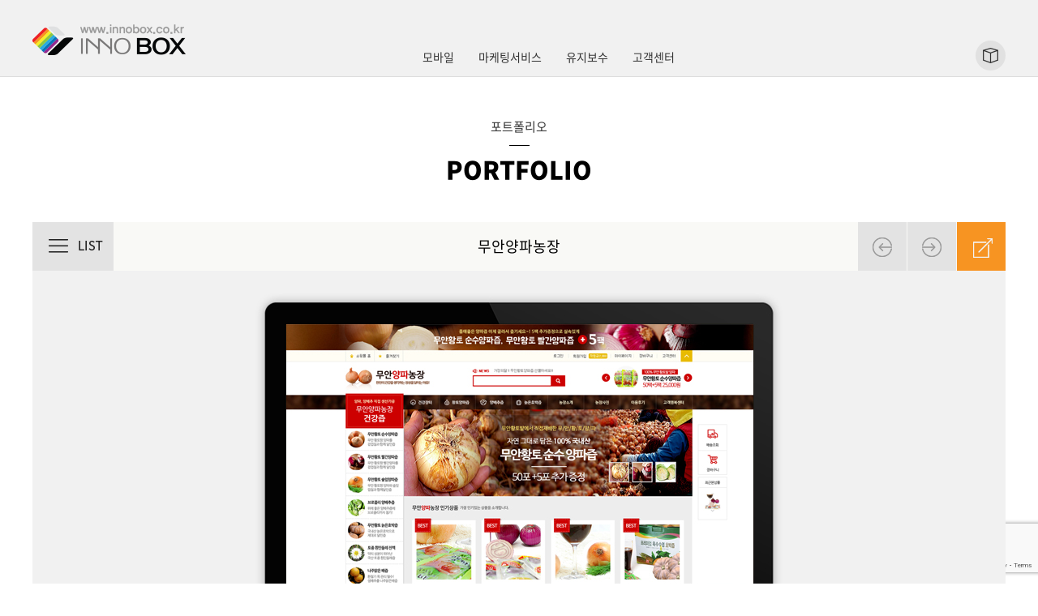

--- FILE ---
content_type: text/html; charset=utf-8
request_url: https://www.innobox.co.kr/bbs/board.php?bo_table=portfolio&wr_id=25
body_size: 5990
content:
<!doctype html>
<html lang="ko">
<head>
<meta charset="utf-8">
<meta name="naver-site-verification" content="f0f23d401d59c88d7e4f0841ab20569a7e2d965d"/>

<meta name="description" content="PG교체,킴스보드,무안양파농장,양파즙쇼핑몰,양파즙사이트,빨간양파즙,늙은호박즙,아침에사과즙,수세미즙,여주즙,와송즙,즙쇼핑몰,광주상무지구,이노박스" >
<meta name="Keywords" content="웹에이전시, 웹사이트제작, 반응형홈페이지, 쇼핑몰전문제작, 모바일웹, 그래픽디자인, CI, BI, 카달로그, 네이버광고대행, 웹접근성, 유지관리">
<meta property="og:type" content="website">
<meta property="og:title" content="무안양파농장">
<meta property="og:description" content="PG교체,킴스보드,무안양파농장,양파즙쇼핑몰,양파즙사이트,빨간양파즙,늙은호박즙,아침에사과즙,수세미즙,여주즙,와송즙,즙쇼핑몰,광주상무지구,이노박스">
<meta property="og:image" content="https://www.innobox.co.kr/data/file/portfolio/3717217950_xAFg9Df3_0c10b95a58f345460b1da88522fa99a600eeb7db.jpg">
<meta property="og:url" content="https://www.innobox.co.kr/bbs/board.php?bo_table=portfolio&wr_id=25">

<meta name="twitter:card" id="t_card" content="무안양파농장">
<meta name="twitter:title" id="t_title" content="무안양파농장">
<meta name="twitter:description" id="t_description" content="PG교체,킴스보드,무안양파농장,양파즙쇼핑몰,양파즙사이트,빨간양파즙,늙은호박즙,아침에사과즙,수세미즙,여주즙,와송즙,즙쇼핑몰,광주상무지구,이노박스">
<meta name="twitter:image" id="t_image" content="https://www.innobox.co.kr/data/file/portfolio/3717217950_xAFg9Df3_0c10b95a58f345460b1da88522fa99a600eeb7db.jpg">
<meta name="twitter:domain" id="t_domain" content="https://www.innobox.co.kr/bbs/board.php?bo_table=portfolio&wr_id=25">
<meta http-equiv="imagetoolbar" content="no">
<meta http-equiv="X-UA-Compatible" content="IE=10,chrome=1">
<meta name="naver-site-verification" content="4fd90543d257a8fda7fe6795f54c216ea89e174c" />


<title>무안양파농장 > 포트폴리오 | 이노박스</title>

<link rel="canonical" href="https://innobox.co.kr/bbs/board.php?bo_table=portfolio">
<link rel="stylesheet" href="https://www.innobox.co.kr/theme/basic/skin/connect/basic/style.css?ver=2303229">
<link rel="stylesheet" href="https://www.innobox.co.kr/theme/basic/skin/board/gallery/style.css?ver=2303229">
<link rel="stylesheet" href="https://www.innobox.co.kr/theme/basic/css/default.css?ver=2303229">
<link rel="stylesheet" href="https://www.innobox.co.kr/theme/basic/css/jquery-ui.css" />
<link rel="stylesheet" href="https://www.innobox.co.kr/theme/basic/css/animate.css" />
<link rel="stylesheet" href="https://www.innobox.co.kr/theme/basic/css/swiper.css">
<link rel="shortcut icon" href="/favi.ico">
<!--[if lte IE 8]>
<script src="https://www.innobox.co.kr/js/html5.js"></script>
<![endif]-->
<script>
// 자바스크립트에서 사용하는 전역변수 선언
var g5_url       = "https://www.innobox.co.kr";
var g5_bbs_url   = "https://www.innobox.co.kr/bbs";
var g5_is_member = "";
var g5_is_admin  = "";
var g5_is_mobile = "";
var g5_bo_table  = "portfolio";
var g5_sca       = "";
var g5_editor    = "smarteditor2";
var g5_cookie_domain = "";
</script>
<script src="https://www.innobox.co.kr/js/jquery-1.8.3.min.js"></script>
<script src="https://www.innobox.co.kr/js/jquery-ui-1.11.4.min.js"></script>
<script src="https://www.innobox.co.kr/js/jquery.cookie.js"></script>
<script src="https://www.innobox.co.kr/js/common.js"></script>
<script src="https://www.innobox.co.kr/js/jquery.menu.js"></script>
<script src="https://www.innobox.co.kr/js/wrest.js"></script>
<script src="https://www.innobox.co.kr/js/swiper.min.js"></script>
<script src="https://www.google.com/recaptcha/enterprise.js?render=6Lf4N-8rAAAAAIiu5x1gI9gHMFrShzUWPjGGDV0q"></script>
</head>
<body>

<!-- 상단 시작 { -->
<div id="hd" >
    <h1 id="hd_h1">무안양파농장 > 포트폴리오</h1>

    <div id="skip_to_container"><a href="#container">본문 바로가기</a></div>

    
    <div id="hd_wrapper">

        <div id="logo">
            <a href="https://www.innobox.co.kr"><img src="https://www.innobox.co.kr/img/logo.png" alt="이노박스"></a>
        </div>



        <ul id="tnb">
            			<!-- li><a href="https://www.innobox.co.kr/bbs/login.php" class="login">SIGN IN</a></li -->
            <!-- li><a href="https://www.innobox.co.kr/bbs/register.php" class="register">JOIN US</a></li>
			<li><a href="#" class="pay">개인결제</a></li -->
                        <!--li><a href="https://www.innobox.co.kr/bbs/faq.php">FAQ</a></li>
            <li><a href="https://www.innobox.co.kr/bbs/qalist.php">1:1문의</a></li>
            <li><a href="https://www.innobox.co.kr/bbs/current_connect.php">접속자 
9</a></li>
            <li><a href="https://www.innobox.co.kr/bbs/new.php">새글</a></li-->
        </ul>
		<div id="gnb">
        <h2>메인메뉴</h2>
        <ul id="gnb_1dul">
                        <li class="gnb_1dli gnb_1dli_1" style="z-index:999">
                <a href="/bbs/content.php?co_id=mobile" target="_self" class="gnb_1da">모바일</a>
                            </li>
                        <li class="gnb_1dli gnb_1dli_2" style="z-index:998">
                <a href="/bbs/content.php?co_id=marketing" target="_self" class="gnb_1da">마케팅서비스</a>
                            </li>
                        <li class="gnb_1dli gnb_1dli_3" style="z-index:997">
                <a href="/bbs/content.php?co_id=maintenance" target="_self" class="gnb_1da">유지보수</a>
                            </li>
                        <li class="gnb_1dli gnb_1dli_4" style="z-index:996">
                <a href="/bbs/board.php?bo_table=notice" target="_self" class="gnb_1da">고객센터</a>
                            </li>
            			<li class="all_menu"><a href="#"><img src="https://www.innobox.co.kr/img/box.png" alt="전체메뉴"></a></li>
        </ul>
    </div>
    </div>


    
</div>
<!-- } 상단 끝 -->

<hr>

<!--<link rel="stylesheet" type="text/css" href="https://themes.mokaine.com/beetle-html/css/font-awesome.min.css" />-->

<!-- -->

<!-- 콘텐츠 시작 { -->
<div id="wrapper" >
    
    <div id="container">
        <!---->
<script src="https://www.innobox.co.kr/js/viewimageresize.js"></script>

<!-- 게시물 읽기 시작 { -->
<h2 id="container_title">포트폴리오<span class="sound_only"> 목록</span></h2>
<h2 class="portfolio_title">PORTFOLIO</h2>





<article id="bo_v" style="width:100%">
    <header>

    </header>

    <!--section id="bo_v_info">
        <h2>페이지 정보</h2>
        작성자 <strong><span class="sv_member">이노박스</span></strong>
        <span class="sound_only">작성일</span><strong>16-06-03 17:52</strong>
        조회<strong>30,757회</strong>
        댓글<strong>0건</strong>
    </section-->

    
    


    <!-- 게시물 상단 버튼 시작 { -->
    <div id="bo_v_top">
                        <ul class="bo_v_nb">
			<span class="bo_v_left">
			<li class="bo_v_list"><a href="./board.php?bo_table=portfolio&amp;page=" class="btn_list"><img src="../img/list_img.png" alt="목록"/></a></li>
			<li><h1 id="bo_v_title">
				무안양파농장			</h1></li>
			</span>
			<span class="bo_v_right">
            <li class="bo_v_prev"><a href="./board.php?bo_table=portfolio&amp;wr_id=26" class="btn_prev"><img src="../img/prev_btn.png" alt="이전글"/></a></li>            <li class="bo_v_next"><a href="./board.php?bo_table=portfolio&amp;wr_id=24" class="btn_next"><img src="../img/next_btn.png" alt="다음글"/></a></li>
			
						<li class="bo_v_expand">
				<a href="https://www.innobox.co.kr/bbs/link.php?bo_table=portfolio&amp;wr_id=25&amp;no=2" target="_blank" class="bnt_expand">
				<img src="../img/expand.png" alt="">
				</a>
			</li>
					 </span>
        </ul>
		        
        <ul class="bo_v_com">
                                                                                            </ul>
            </div>
    <!-- } 게시물 상단 버튼 끝 -->


    <section id="bo_v_atc">
        <h2 id="bo_v_atc_title">본문</h2>

        <div id="bo_v_img">
<a href="https://www.innobox.co.kr/bbs/view_image.php?bo_table=portfolio&amp;fn=3717217950_xAFg9Df3_0c10b95a58f345460b1da88522fa99a600eeb7db.jpg" target="_blank" class="view_image"><img src="https://www.innobox.co.kr/data/file/portfolio/3717217950_xAFg9Df3_0c10b95a58f345460b1da88522fa99a600eeb7db.jpg" alt=""  width="1200" height="599" ></a></div>
		<div id="bo_v_info">
			<span id="bo_v_con_title">무안양파농장</span>
			<span id="bo_v_con_date">2016.01</span>
			<span id="bo_v_con_cate">PG교체,킴스보드,무안양파농장,양파즙쇼핑몰,양파즙사이트,빨간양파즙,늙은호박즙,아침에사과즙,수세미즙,여주즙,와송즙,즙쇼핑몰,광주상무지구,이노박스</span>
		</div>
        <!-- 본문 내용 시작 { -->
        <div id="bo_v_con">
		<h2 style="text-align:center;padding-top:67px;padding-bottom:36px;font-size:22px;font-weight:400;">무안양파농장 쇼핑몰 리뉴얼</h2>
<p style="text-align:center;padding-bottom:65px;font-size:15px;">
무안양파농장은 직접 재배하여 생산하는 건강즙 전문 쇼핑몰입니다.<br />
식품군에 잘 어울리는 레드컬러와 상품군을 한 눈에 볼 수 있도록 구성한 메뉴로 판매증진에 도움을 줄 수 있도록 구성되었습니다.

</p>
<p style="text-align:center;"><img title="6b093c8c450258e270cd0a3cd1144632_1464943936_6836.jpg" src="http://startup.innobox.co.kr/data/editor/1606/6b093c8c450258e270cd0a3cd1144632_1464943936_6836.jpg" alt="6b093c8c450258e270cd0a3cd1144632_1464943936_6836.jpg" /><br style="clear:both;" />
</p>
<h2 style="text-align:center;padding-top:100px;padding-bottom:40px;font-size:22px;font-weight:400;">건강즙 판매 쇼핑몰, 무안양파농장</h2>
<p style="text-align:center;padding-bottom:110px;font-size:15px;"> <img title="74857592eb1f13a8befe2186a6d1e094_1466490738_5175.png" src="http://startup.innobox.co.kr/data/editor/1606/74857592eb1f13a8befe2186a6d1e094_1466490738_5175.png" alt="74857592eb1f13a8befe2186a6d1e094_1466490738_5175.png" /> </p>
		</div>
                <!-- } 본문 내용 끝 -->
		<p class="bo_con_list">
            <a href="./board.php?bo_table=portfolio&amp;page=" class="con_list_btn"><span><img src="../img/list_btn.png" alt="list"/></span>목록으로</a>
        </p>

        
        <!-- 스크랩 추천 비추천 시작 { -->
                <!-- } 스크랩 추천 비추천 끝 -->
    </section>

    
    
    <!-- 링크 버튼 시작 { -->
    <!--div id="bo_v_bot">
                        <ul class="bo_v_nb">
			<span class="bo_v_left">
			<li class="bo_v_list"><a href="./board.php?bo_table=portfolio&amp;page=" class="btn_list"><img src="../img/list_img.png" alt="목록"/></a></li>
			<li><h1 id="bo_v_title">
				무안양파농장			</h1></li>
			</span>
			<span class="bo_v_right">
            <li class="bo_v_prev"><a href="./board.php?bo_table=portfolio&amp;wr_id=26" class="btn_prev"><img src="../img/prev_btn.png" alt="이전글"/></a></li>            <li class="bo_v_next"><a href="./board.php?bo_table=portfolio&amp;wr_id=24" class="btn_next"><img src="../img/next_btn.png" alt="다음글"/></a></li>
			
						<li class="bo_v_expand">
				<a href="https://www.innobox.co.kr/bbs/link.php?bo_table=portfolio&amp;wr_id=25&amp;no=2" target="_blank" class="bnt_expand">
				<img src="../img/expand.png" alt="">
				</a>
			</li>
					 </span>
        </ul>
		        
        <ul class="bo_v_com">
                                                                                            </ul>
            </div-->
    <!-- } 링크 버튼 끝 -->

</article>
<!-- } 게시판 읽기 끝 -->

<script>

function board_move(href)
{
    window.open(href, "boardmove", "left=50, top=50, width=500, height=550, scrollbars=1");
}
</script>

<script>
$(function() {
    $("a.view_image").click(function() {
        window.open(this.href, "large_image", "location=yes,links=no,toolbar=no,top=10,left=10,width=10,height=10,resizable=yes,scrollbars=no,status=no");
        return false;
    });

    // 추천, 비추천
    $("#good_button, #nogood_button").click(function() {
        var $tx;
        if(this.id == "good_button")
            $tx = $("#bo_v_act_good");
        else
            $tx = $("#bo_v_act_nogood");

        excute_good(this.href, $(this), $tx);
        return false;
    });

    // 이미지 리사이즈
    $("#bo_v_atc").viewimageresize();
});

function excute_good(href, $el, $tx)
{
    $.post(
        href,
        { js: "on" },
        function(data) {
            if(data.error) {
                alert(data.error);
                return false;
            }

            if(data.count) {
                $el.find("strong").text(number_format(String(data.count)));
                if($tx.attr("id").search("nogood") > -1) {
                    $tx.text("이 글을 비추천하셨습니다.");
                    $tx.fadeIn(200).delay(2500).fadeOut(200);
                } else {
                    $tx.text("이 글을 추천하셨습니다.");
                    $tx.fadeIn(200).delay(2500).fadeOut(200);
                }
            }
        }, "json"
    );
}
</script>
<!-- } 게시글 읽기 끝 -->
    
</div>

<!-- } 콘텐츠 끝 -->
<div id="foot_wrap">
	<div id="foot">
		<div id="foot_copy">
			<ul>
				<li>상호 이노박스 INNOBOX</li>
				<li>대표 정병주</li>
                <li>사업자 등록번호 408-18-43756</li>
				<li>광주광역시 서구 치평동 1288-1 지아빌딩 5층 이노박스</li>
				<li>INNOBOX_WORK@NAVER.COM</li>
				<li class="last">COPYRIGHT innobox ALL RIGHTS RESEVED</li>
			</ul>
			<h2><img src="https://www.innobox.co.kr/img/foot_logo.jpg" alt="로고"/></h2>
		</div>
		<div id="foot_page">
			<p class="page_title">INNOBOX PAGES</p>
			<select class="familysite" onChange="on_page(this)">
				<option>FAMILY SITE</option>
				<option value="http://pumpkincorp.co.kr/" target="_blank">펌킨인터랙티브</option>
				<option value="http://keywordup.co.kr/" target="_blank">키워드업</option>
				<option value="http://ad.keywordup.co.kr/bbs/login.php?url=%2F1" target="_blank">키워드업(광고주)</option>
				<option value="http://sitesale.co.kr/" target="_blank">사이트세일</option>
			</select>
			<ul class="foot_menu01">
				<li><a href="https://www.innobox.co.kr/bbs/content.php?co_id=shoppingmall">SHOPPING MALL</a></li>
				<li><a href="https://www.innobox.co.kr/bbs/content.php?co_id=homepage">HOMEPAGE</a></li>
				<li><a href="https://www.innobox.co.kr/bbs/content.php?co_id=mobile">MOBILE</a></li>
			</ul>
			<ul class="foot_menu02">
				<li><a href="https://www.innobox.co.kr/bbs/content.php?co_id=marketing">MARKETING</a></li>
				<li><a href="https://www.innobox.co.kr/bbs/content.php?co_id=maintenance">MAINTENANCE</a></li>
				<li><a href="https://www.innobox.co.kr/bbs/board.php?bo_table=cscenter">CUSTUMER CENTER</a></li>
				<li><a href="#">TERMS AND CONDITIONS</a></li>
			</ul>
			<ul class="foot_menu03">
				<!--li><a href="https://www.innobox.co.kr/bbs/login.php">SING IN</a></li>
				<li><a href="https://www.innobox.co.kr/bbs/register.php">SING UP</a></li-->
				<li><a href="https://www.innobox.co.kr/bbs/board.php?bo_table=support">MAINTENANCE BOARD</a></li>
				<li><a href="#">개인정보 처리방침</a></li>
			</ul>
		</div>
		<p class="to_top"><a href="#"><img src="https://www.innobox.co.kr/img/top.jpg" alt="top"></a></p>
	</div>
</div>

<!-- 하단 시작 { -->

<div id="cost_wrap">
    <div id="cost">
        <a href="#none" id="opener">견적문의</a>
        <a href="http://pf.kakao.com/_VxmxiTC" target="_blank"><img src="https://www.innobox.co.kr/theme/basic/img/kakao.png"></a>
        <span class="cost_tel">전화문의: 010-2738-3653</span>
    </div>
</div>
<div id="form_wrap">
    <form name="fcs" id="fcs" method="post" action="https://www.innobox.co.kr/quick_update.php">
        <div id="tbl_wrap">
            <div class="title">견적문의<a href="#none" id="closer"><img src="https://www.innobox.co.kr/theme/basic/img/m_close.png"></a></div>
            <table>
                <tr>
                    <th>회사명</th>
                    <td>
                        <input type="text" name="q_name" required class="f">
                    </td>
                </tr>
                <tr>
                    <th>연락처</th>
                    <td>
                        <input type="text" name="q_hp" required class="f">
                    </td>
                </tr>
                <tr>
                    <th>문의내역</th>
                    <td>
                        <textarea name="q_con" class="f" placeholder="기존 홈페이지가 있으시면 홈페이지 주소를 적어주세요.
홈페이지나 쇼핑몰 제작을 의뢰하실경우 벤치마킹할 사이트를 적어주시면 더욱 빠른 견적상담을 받으실 수 있습니다."></textarea>
                    </td>
                </tr>
            </table>
            <input type="submit" value="문의하기">
        </div>
    </form>
</div>
<script>

    $(window).scroll(function(){
        var height = $(document).scrollTop();
        if (height > 279) {
            $('#cost_wrap').addClass('active');
        } else {
            $('#cost_wrap').removeClass('active');
            $('#form_wrap').removeClass('active');
        }
    });

    $('#cost #opener').on('click',function(){
        if ($('#form_wrap').hasClass('active')) {
            $('#form_wrap').removeClass('active');
        } else {
            $('#form_wrap').addClass('active');
        }
    });

    $('#closer').on('click',function(){
        $('#form_wrap').removeClass('active');
    });
    
</script>

<!--a href="https://www.innobox.co.kr/bbs/board.php?bo_table=portfolio&amp;wr_id=25&amp;device=mobile" id="device_change">모바일 버전으로 보기</a-->

<!-- } 하단 끝 -->

<script>
$(function() {
    // 폰트 리사이즈 쿠키있으면 실행
    font_resize("container", get_cookie("ck_font_resize_rmv_class"), get_cookie("ck_font_resize_add_class"));
});
	function on_page(sel)
	{
		if(sel.value!="")
		window.open(sel.value,'','');
	}

	$(function () {
		//$('select.familysite').customSelect();
	});
</script>

	



<!-- ie6,7에서 사이드뷰가 게시판 목록에서 아래 사이드뷰에 가려지는 현상 수정 -->
<!--[if lte IE 7]>
<script>
$(function() {
    var $sv_use = $(".sv_use");
    var count = $sv_use.length;

    $sv_use.each(function() {
        $(this).css("z-index", count);
        $(this).css("position", "relative");
        count = count - 1;
    });
});
</script>
<![endif]-->

</body>
</html>

<!-- 사용스킨 : theme/gallery -->


--- FILE ---
content_type: text/html; charset=utf-8
request_url: https://www.google.com/recaptcha/enterprise/anchor?ar=1&k=6Lf4N-8rAAAAAIiu5x1gI9gHMFrShzUWPjGGDV0q&co=aHR0cHM6Ly93d3cuaW5ub2JveC5jby5rcjo0NDM.&hl=en&v=PoyoqOPhxBO7pBk68S4YbpHZ&size=invisible&anchor-ms=20000&execute-ms=30000&cb=oaailkw1ae5b
body_size: 48734
content:
<!DOCTYPE HTML><html dir="ltr" lang="en"><head><meta http-equiv="Content-Type" content="text/html; charset=UTF-8">
<meta http-equiv="X-UA-Compatible" content="IE=edge">
<title>reCAPTCHA</title>
<style type="text/css">
/* cyrillic-ext */
@font-face {
  font-family: 'Roboto';
  font-style: normal;
  font-weight: 400;
  font-stretch: 100%;
  src: url(//fonts.gstatic.com/s/roboto/v48/KFO7CnqEu92Fr1ME7kSn66aGLdTylUAMa3GUBHMdazTgWw.woff2) format('woff2');
  unicode-range: U+0460-052F, U+1C80-1C8A, U+20B4, U+2DE0-2DFF, U+A640-A69F, U+FE2E-FE2F;
}
/* cyrillic */
@font-face {
  font-family: 'Roboto';
  font-style: normal;
  font-weight: 400;
  font-stretch: 100%;
  src: url(//fonts.gstatic.com/s/roboto/v48/KFO7CnqEu92Fr1ME7kSn66aGLdTylUAMa3iUBHMdazTgWw.woff2) format('woff2');
  unicode-range: U+0301, U+0400-045F, U+0490-0491, U+04B0-04B1, U+2116;
}
/* greek-ext */
@font-face {
  font-family: 'Roboto';
  font-style: normal;
  font-weight: 400;
  font-stretch: 100%;
  src: url(//fonts.gstatic.com/s/roboto/v48/KFO7CnqEu92Fr1ME7kSn66aGLdTylUAMa3CUBHMdazTgWw.woff2) format('woff2');
  unicode-range: U+1F00-1FFF;
}
/* greek */
@font-face {
  font-family: 'Roboto';
  font-style: normal;
  font-weight: 400;
  font-stretch: 100%;
  src: url(//fonts.gstatic.com/s/roboto/v48/KFO7CnqEu92Fr1ME7kSn66aGLdTylUAMa3-UBHMdazTgWw.woff2) format('woff2');
  unicode-range: U+0370-0377, U+037A-037F, U+0384-038A, U+038C, U+038E-03A1, U+03A3-03FF;
}
/* math */
@font-face {
  font-family: 'Roboto';
  font-style: normal;
  font-weight: 400;
  font-stretch: 100%;
  src: url(//fonts.gstatic.com/s/roboto/v48/KFO7CnqEu92Fr1ME7kSn66aGLdTylUAMawCUBHMdazTgWw.woff2) format('woff2');
  unicode-range: U+0302-0303, U+0305, U+0307-0308, U+0310, U+0312, U+0315, U+031A, U+0326-0327, U+032C, U+032F-0330, U+0332-0333, U+0338, U+033A, U+0346, U+034D, U+0391-03A1, U+03A3-03A9, U+03B1-03C9, U+03D1, U+03D5-03D6, U+03F0-03F1, U+03F4-03F5, U+2016-2017, U+2034-2038, U+203C, U+2040, U+2043, U+2047, U+2050, U+2057, U+205F, U+2070-2071, U+2074-208E, U+2090-209C, U+20D0-20DC, U+20E1, U+20E5-20EF, U+2100-2112, U+2114-2115, U+2117-2121, U+2123-214F, U+2190, U+2192, U+2194-21AE, U+21B0-21E5, U+21F1-21F2, U+21F4-2211, U+2213-2214, U+2216-22FF, U+2308-230B, U+2310, U+2319, U+231C-2321, U+2336-237A, U+237C, U+2395, U+239B-23B7, U+23D0, U+23DC-23E1, U+2474-2475, U+25AF, U+25B3, U+25B7, U+25BD, U+25C1, U+25CA, U+25CC, U+25FB, U+266D-266F, U+27C0-27FF, U+2900-2AFF, U+2B0E-2B11, U+2B30-2B4C, U+2BFE, U+3030, U+FF5B, U+FF5D, U+1D400-1D7FF, U+1EE00-1EEFF;
}
/* symbols */
@font-face {
  font-family: 'Roboto';
  font-style: normal;
  font-weight: 400;
  font-stretch: 100%;
  src: url(//fonts.gstatic.com/s/roboto/v48/KFO7CnqEu92Fr1ME7kSn66aGLdTylUAMaxKUBHMdazTgWw.woff2) format('woff2');
  unicode-range: U+0001-000C, U+000E-001F, U+007F-009F, U+20DD-20E0, U+20E2-20E4, U+2150-218F, U+2190, U+2192, U+2194-2199, U+21AF, U+21E6-21F0, U+21F3, U+2218-2219, U+2299, U+22C4-22C6, U+2300-243F, U+2440-244A, U+2460-24FF, U+25A0-27BF, U+2800-28FF, U+2921-2922, U+2981, U+29BF, U+29EB, U+2B00-2BFF, U+4DC0-4DFF, U+FFF9-FFFB, U+10140-1018E, U+10190-1019C, U+101A0, U+101D0-101FD, U+102E0-102FB, U+10E60-10E7E, U+1D2C0-1D2D3, U+1D2E0-1D37F, U+1F000-1F0FF, U+1F100-1F1AD, U+1F1E6-1F1FF, U+1F30D-1F30F, U+1F315, U+1F31C, U+1F31E, U+1F320-1F32C, U+1F336, U+1F378, U+1F37D, U+1F382, U+1F393-1F39F, U+1F3A7-1F3A8, U+1F3AC-1F3AF, U+1F3C2, U+1F3C4-1F3C6, U+1F3CA-1F3CE, U+1F3D4-1F3E0, U+1F3ED, U+1F3F1-1F3F3, U+1F3F5-1F3F7, U+1F408, U+1F415, U+1F41F, U+1F426, U+1F43F, U+1F441-1F442, U+1F444, U+1F446-1F449, U+1F44C-1F44E, U+1F453, U+1F46A, U+1F47D, U+1F4A3, U+1F4B0, U+1F4B3, U+1F4B9, U+1F4BB, U+1F4BF, U+1F4C8-1F4CB, U+1F4D6, U+1F4DA, U+1F4DF, U+1F4E3-1F4E6, U+1F4EA-1F4ED, U+1F4F7, U+1F4F9-1F4FB, U+1F4FD-1F4FE, U+1F503, U+1F507-1F50B, U+1F50D, U+1F512-1F513, U+1F53E-1F54A, U+1F54F-1F5FA, U+1F610, U+1F650-1F67F, U+1F687, U+1F68D, U+1F691, U+1F694, U+1F698, U+1F6AD, U+1F6B2, U+1F6B9-1F6BA, U+1F6BC, U+1F6C6-1F6CF, U+1F6D3-1F6D7, U+1F6E0-1F6EA, U+1F6F0-1F6F3, U+1F6F7-1F6FC, U+1F700-1F7FF, U+1F800-1F80B, U+1F810-1F847, U+1F850-1F859, U+1F860-1F887, U+1F890-1F8AD, U+1F8B0-1F8BB, U+1F8C0-1F8C1, U+1F900-1F90B, U+1F93B, U+1F946, U+1F984, U+1F996, U+1F9E9, U+1FA00-1FA6F, U+1FA70-1FA7C, U+1FA80-1FA89, U+1FA8F-1FAC6, U+1FACE-1FADC, U+1FADF-1FAE9, U+1FAF0-1FAF8, U+1FB00-1FBFF;
}
/* vietnamese */
@font-face {
  font-family: 'Roboto';
  font-style: normal;
  font-weight: 400;
  font-stretch: 100%;
  src: url(//fonts.gstatic.com/s/roboto/v48/KFO7CnqEu92Fr1ME7kSn66aGLdTylUAMa3OUBHMdazTgWw.woff2) format('woff2');
  unicode-range: U+0102-0103, U+0110-0111, U+0128-0129, U+0168-0169, U+01A0-01A1, U+01AF-01B0, U+0300-0301, U+0303-0304, U+0308-0309, U+0323, U+0329, U+1EA0-1EF9, U+20AB;
}
/* latin-ext */
@font-face {
  font-family: 'Roboto';
  font-style: normal;
  font-weight: 400;
  font-stretch: 100%;
  src: url(//fonts.gstatic.com/s/roboto/v48/KFO7CnqEu92Fr1ME7kSn66aGLdTylUAMa3KUBHMdazTgWw.woff2) format('woff2');
  unicode-range: U+0100-02BA, U+02BD-02C5, U+02C7-02CC, U+02CE-02D7, U+02DD-02FF, U+0304, U+0308, U+0329, U+1D00-1DBF, U+1E00-1E9F, U+1EF2-1EFF, U+2020, U+20A0-20AB, U+20AD-20C0, U+2113, U+2C60-2C7F, U+A720-A7FF;
}
/* latin */
@font-face {
  font-family: 'Roboto';
  font-style: normal;
  font-weight: 400;
  font-stretch: 100%;
  src: url(//fonts.gstatic.com/s/roboto/v48/KFO7CnqEu92Fr1ME7kSn66aGLdTylUAMa3yUBHMdazQ.woff2) format('woff2');
  unicode-range: U+0000-00FF, U+0131, U+0152-0153, U+02BB-02BC, U+02C6, U+02DA, U+02DC, U+0304, U+0308, U+0329, U+2000-206F, U+20AC, U+2122, U+2191, U+2193, U+2212, U+2215, U+FEFF, U+FFFD;
}
/* cyrillic-ext */
@font-face {
  font-family: 'Roboto';
  font-style: normal;
  font-weight: 500;
  font-stretch: 100%;
  src: url(//fonts.gstatic.com/s/roboto/v48/KFO7CnqEu92Fr1ME7kSn66aGLdTylUAMa3GUBHMdazTgWw.woff2) format('woff2');
  unicode-range: U+0460-052F, U+1C80-1C8A, U+20B4, U+2DE0-2DFF, U+A640-A69F, U+FE2E-FE2F;
}
/* cyrillic */
@font-face {
  font-family: 'Roboto';
  font-style: normal;
  font-weight: 500;
  font-stretch: 100%;
  src: url(//fonts.gstatic.com/s/roboto/v48/KFO7CnqEu92Fr1ME7kSn66aGLdTylUAMa3iUBHMdazTgWw.woff2) format('woff2');
  unicode-range: U+0301, U+0400-045F, U+0490-0491, U+04B0-04B1, U+2116;
}
/* greek-ext */
@font-face {
  font-family: 'Roboto';
  font-style: normal;
  font-weight: 500;
  font-stretch: 100%;
  src: url(//fonts.gstatic.com/s/roboto/v48/KFO7CnqEu92Fr1ME7kSn66aGLdTylUAMa3CUBHMdazTgWw.woff2) format('woff2');
  unicode-range: U+1F00-1FFF;
}
/* greek */
@font-face {
  font-family: 'Roboto';
  font-style: normal;
  font-weight: 500;
  font-stretch: 100%;
  src: url(//fonts.gstatic.com/s/roboto/v48/KFO7CnqEu92Fr1ME7kSn66aGLdTylUAMa3-UBHMdazTgWw.woff2) format('woff2');
  unicode-range: U+0370-0377, U+037A-037F, U+0384-038A, U+038C, U+038E-03A1, U+03A3-03FF;
}
/* math */
@font-face {
  font-family: 'Roboto';
  font-style: normal;
  font-weight: 500;
  font-stretch: 100%;
  src: url(//fonts.gstatic.com/s/roboto/v48/KFO7CnqEu92Fr1ME7kSn66aGLdTylUAMawCUBHMdazTgWw.woff2) format('woff2');
  unicode-range: U+0302-0303, U+0305, U+0307-0308, U+0310, U+0312, U+0315, U+031A, U+0326-0327, U+032C, U+032F-0330, U+0332-0333, U+0338, U+033A, U+0346, U+034D, U+0391-03A1, U+03A3-03A9, U+03B1-03C9, U+03D1, U+03D5-03D6, U+03F0-03F1, U+03F4-03F5, U+2016-2017, U+2034-2038, U+203C, U+2040, U+2043, U+2047, U+2050, U+2057, U+205F, U+2070-2071, U+2074-208E, U+2090-209C, U+20D0-20DC, U+20E1, U+20E5-20EF, U+2100-2112, U+2114-2115, U+2117-2121, U+2123-214F, U+2190, U+2192, U+2194-21AE, U+21B0-21E5, U+21F1-21F2, U+21F4-2211, U+2213-2214, U+2216-22FF, U+2308-230B, U+2310, U+2319, U+231C-2321, U+2336-237A, U+237C, U+2395, U+239B-23B7, U+23D0, U+23DC-23E1, U+2474-2475, U+25AF, U+25B3, U+25B7, U+25BD, U+25C1, U+25CA, U+25CC, U+25FB, U+266D-266F, U+27C0-27FF, U+2900-2AFF, U+2B0E-2B11, U+2B30-2B4C, U+2BFE, U+3030, U+FF5B, U+FF5D, U+1D400-1D7FF, U+1EE00-1EEFF;
}
/* symbols */
@font-face {
  font-family: 'Roboto';
  font-style: normal;
  font-weight: 500;
  font-stretch: 100%;
  src: url(//fonts.gstatic.com/s/roboto/v48/KFO7CnqEu92Fr1ME7kSn66aGLdTylUAMaxKUBHMdazTgWw.woff2) format('woff2');
  unicode-range: U+0001-000C, U+000E-001F, U+007F-009F, U+20DD-20E0, U+20E2-20E4, U+2150-218F, U+2190, U+2192, U+2194-2199, U+21AF, U+21E6-21F0, U+21F3, U+2218-2219, U+2299, U+22C4-22C6, U+2300-243F, U+2440-244A, U+2460-24FF, U+25A0-27BF, U+2800-28FF, U+2921-2922, U+2981, U+29BF, U+29EB, U+2B00-2BFF, U+4DC0-4DFF, U+FFF9-FFFB, U+10140-1018E, U+10190-1019C, U+101A0, U+101D0-101FD, U+102E0-102FB, U+10E60-10E7E, U+1D2C0-1D2D3, U+1D2E0-1D37F, U+1F000-1F0FF, U+1F100-1F1AD, U+1F1E6-1F1FF, U+1F30D-1F30F, U+1F315, U+1F31C, U+1F31E, U+1F320-1F32C, U+1F336, U+1F378, U+1F37D, U+1F382, U+1F393-1F39F, U+1F3A7-1F3A8, U+1F3AC-1F3AF, U+1F3C2, U+1F3C4-1F3C6, U+1F3CA-1F3CE, U+1F3D4-1F3E0, U+1F3ED, U+1F3F1-1F3F3, U+1F3F5-1F3F7, U+1F408, U+1F415, U+1F41F, U+1F426, U+1F43F, U+1F441-1F442, U+1F444, U+1F446-1F449, U+1F44C-1F44E, U+1F453, U+1F46A, U+1F47D, U+1F4A3, U+1F4B0, U+1F4B3, U+1F4B9, U+1F4BB, U+1F4BF, U+1F4C8-1F4CB, U+1F4D6, U+1F4DA, U+1F4DF, U+1F4E3-1F4E6, U+1F4EA-1F4ED, U+1F4F7, U+1F4F9-1F4FB, U+1F4FD-1F4FE, U+1F503, U+1F507-1F50B, U+1F50D, U+1F512-1F513, U+1F53E-1F54A, U+1F54F-1F5FA, U+1F610, U+1F650-1F67F, U+1F687, U+1F68D, U+1F691, U+1F694, U+1F698, U+1F6AD, U+1F6B2, U+1F6B9-1F6BA, U+1F6BC, U+1F6C6-1F6CF, U+1F6D3-1F6D7, U+1F6E0-1F6EA, U+1F6F0-1F6F3, U+1F6F7-1F6FC, U+1F700-1F7FF, U+1F800-1F80B, U+1F810-1F847, U+1F850-1F859, U+1F860-1F887, U+1F890-1F8AD, U+1F8B0-1F8BB, U+1F8C0-1F8C1, U+1F900-1F90B, U+1F93B, U+1F946, U+1F984, U+1F996, U+1F9E9, U+1FA00-1FA6F, U+1FA70-1FA7C, U+1FA80-1FA89, U+1FA8F-1FAC6, U+1FACE-1FADC, U+1FADF-1FAE9, U+1FAF0-1FAF8, U+1FB00-1FBFF;
}
/* vietnamese */
@font-face {
  font-family: 'Roboto';
  font-style: normal;
  font-weight: 500;
  font-stretch: 100%;
  src: url(//fonts.gstatic.com/s/roboto/v48/KFO7CnqEu92Fr1ME7kSn66aGLdTylUAMa3OUBHMdazTgWw.woff2) format('woff2');
  unicode-range: U+0102-0103, U+0110-0111, U+0128-0129, U+0168-0169, U+01A0-01A1, U+01AF-01B0, U+0300-0301, U+0303-0304, U+0308-0309, U+0323, U+0329, U+1EA0-1EF9, U+20AB;
}
/* latin-ext */
@font-face {
  font-family: 'Roboto';
  font-style: normal;
  font-weight: 500;
  font-stretch: 100%;
  src: url(//fonts.gstatic.com/s/roboto/v48/KFO7CnqEu92Fr1ME7kSn66aGLdTylUAMa3KUBHMdazTgWw.woff2) format('woff2');
  unicode-range: U+0100-02BA, U+02BD-02C5, U+02C7-02CC, U+02CE-02D7, U+02DD-02FF, U+0304, U+0308, U+0329, U+1D00-1DBF, U+1E00-1E9F, U+1EF2-1EFF, U+2020, U+20A0-20AB, U+20AD-20C0, U+2113, U+2C60-2C7F, U+A720-A7FF;
}
/* latin */
@font-face {
  font-family: 'Roboto';
  font-style: normal;
  font-weight: 500;
  font-stretch: 100%;
  src: url(//fonts.gstatic.com/s/roboto/v48/KFO7CnqEu92Fr1ME7kSn66aGLdTylUAMa3yUBHMdazQ.woff2) format('woff2');
  unicode-range: U+0000-00FF, U+0131, U+0152-0153, U+02BB-02BC, U+02C6, U+02DA, U+02DC, U+0304, U+0308, U+0329, U+2000-206F, U+20AC, U+2122, U+2191, U+2193, U+2212, U+2215, U+FEFF, U+FFFD;
}
/* cyrillic-ext */
@font-face {
  font-family: 'Roboto';
  font-style: normal;
  font-weight: 900;
  font-stretch: 100%;
  src: url(//fonts.gstatic.com/s/roboto/v48/KFO7CnqEu92Fr1ME7kSn66aGLdTylUAMa3GUBHMdazTgWw.woff2) format('woff2');
  unicode-range: U+0460-052F, U+1C80-1C8A, U+20B4, U+2DE0-2DFF, U+A640-A69F, U+FE2E-FE2F;
}
/* cyrillic */
@font-face {
  font-family: 'Roboto';
  font-style: normal;
  font-weight: 900;
  font-stretch: 100%;
  src: url(//fonts.gstatic.com/s/roboto/v48/KFO7CnqEu92Fr1ME7kSn66aGLdTylUAMa3iUBHMdazTgWw.woff2) format('woff2');
  unicode-range: U+0301, U+0400-045F, U+0490-0491, U+04B0-04B1, U+2116;
}
/* greek-ext */
@font-face {
  font-family: 'Roboto';
  font-style: normal;
  font-weight: 900;
  font-stretch: 100%;
  src: url(//fonts.gstatic.com/s/roboto/v48/KFO7CnqEu92Fr1ME7kSn66aGLdTylUAMa3CUBHMdazTgWw.woff2) format('woff2');
  unicode-range: U+1F00-1FFF;
}
/* greek */
@font-face {
  font-family: 'Roboto';
  font-style: normal;
  font-weight: 900;
  font-stretch: 100%;
  src: url(//fonts.gstatic.com/s/roboto/v48/KFO7CnqEu92Fr1ME7kSn66aGLdTylUAMa3-UBHMdazTgWw.woff2) format('woff2');
  unicode-range: U+0370-0377, U+037A-037F, U+0384-038A, U+038C, U+038E-03A1, U+03A3-03FF;
}
/* math */
@font-face {
  font-family: 'Roboto';
  font-style: normal;
  font-weight: 900;
  font-stretch: 100%;
  src: url(//fonts.gstatic.com/s/roboto/v48/KFO7CnqEu92Fr1ME7kSn66aGLdTylUAMawCUBHMdazTgWw.woff2) format('woff2');
  unicode-range: U+0302-0303, U+0305, U+0307-0308, U+0310, U+0312, U+0315, U+031A, U+0326-0327, U+032C, U+032F-0330, U+0332-0333, U+0338, U+033A, U+0346, U+034D, U+0391-03A1, U+03A3-03A9, U+03B1-03C9, U+03D1, U+03D5-03D6, U+03F0-03F1, U+03F4-03F5, U+2016-2017, U+2034-2038, U+203C, U+2040, U+2043, U+2047, U+2050, U+2057, U+205F, U+2070-2071, U+2074-208E, U+2090-209C, U+20D0-20DC, U+20E1, U+20E5-20EF, U+2100-2112, U+2114-2115, U+2117-2121, U+2123-214F, U+2190, U+2192, U+2194-21AE, U+21B0-21E5, U+21F1-21F2, U+21F4-2211, U+2213-2214, U+2216-22FF, U+2308-230B, U+2310, U+2319, U+231C-2321, U+2336-237A, U+237C, U+2395, U+239B-23B7, U+23D0, U+23DC-23E1, U+2474-2475, U+25AF, U+25B3, U+25B7, U+25BD, U+25C1, U+25CA, U+25CC, U+25FB, U+266D-266F, U+27C0-27FF, U+2900-2AFF, U+2B0E-2B11, U+2B30-2B4C, U+2BFE, U+3030, U+FF5B, U+FF5D, U+1D400-1D7FF, U+1EE00-1EEFF;
}
/* symbols */
@font-face {
  font-family: 'Roboto';
  font-style: normal;
  font-weight: 900;
  font-stretch: 100%;
  src: url(//fonts.gstatic.com/s/roboto/v48/KFO7CnqEu92Fr1ME7kSn66aGLdTylUAMaxKUBHMdazTgWw.woff2) format('woff2');
  unicode-range: U+0001-000C, U+000E-001F, U+007F-009F, U+20DD-20E0, U+20E2-20E4, U+2150-218F, U+2190, U+2192, U+2194-2199, U+21AF, U+21E6-21F0, U+21F3, U+2218-2219, U+2299, U+22C4-22C6, U+2300-243F, U+2440-244A, U+2460-24FF, U+25A0-27BF, U+2800-28FF, U+2921-2922, U+2981, U+29BF, U+29EB, U+2B00-2BFF, U+4DC0-4DFF, U+FFF9-FFFB, U+10140-1018E, U+10190-1019C, U+101A0, U+101D0-101FD, U+102E0-102FB, U+10E60-10E7E, U+1D2C0-1D2D3, U+1D2E0-1D37F, U+1F000-1F0FF, U+1F100-1F1AD, U+1F1E6-1F1FF, U+1F30D-1F30F, U+1F315, U+1F31C, U+1F31E, U+1F320-1F32C, U+1F336, U+1F378, U+1F37D, U+1F382, U+1F393-1F39F, U+1F3A7-1F3A8, U+1F3AC-1F3AF, U+1F3C2, U+1F3C4-1F3C6, U+1F3CA-1F3CE, U+1F3D4-1F3E0, U+1F3ED, U+1F3F1-1F3F3, U+1F3F5-1F3F7, U+1F408, U+1F415, U+1F41F, U+1F426, U+1F43F, U+1F441-1F442, U+1F444, U+1F446-1F449, U+1F44C-1F44E, U+1F453, U+1F46A, U+1F47D, U+1F4A3, U+1F4B0, U+1F4B3, U+1F4B9, U+1F4BB, U+1F4BF, U+1F4C8-1F4CB, U+1F4D6, U+1F4DA, U+1F4DF, U+1F4E3-1F4E6, U+1F4EA-1F4ED, U+1F4F7, U+1F4F9-1F4FB, U+1F4FD-1F4FE, U+1F503, U+1F507-1F50B, U+1F50D, U+1F512-1F513, U+1F53E-1F54A, U+1F54F-1F5FA, U+1F610, U+1F650-1F67F, U+1F687, U+1F68D, U+1F691, U+1F694, U+1F698, U+1F6AD, U+1F6B2, U+1F6B9-1F6BA, U+1F6BC, U+1F6C6-1F6CF, U+1F6D3-1F6D7, U+1F6E0-1F6EA, U+1F6F0-1F6F3, U+1F6F7-1F6FC, U+1F700-1F7FF, U+1F800-1F80B, U+1F810-1F847, U+1F850-1F859, U+1F860-1F887, U+1F890-1F8AD, U+1F8B0-1F8BB, U+1F8C0-1F8C1, U+1F900-1F90B, U+1F93B, U+1F946, U+1F984, U+1F996, U+1F9E9, U+1FA00-1FA6F, U+1FA70-1FA7C, U+1FA80-1FA89, U+1FA8F-1FAC6, U+1FACE-1FADC, U+1FADF-1FAE9, U+1FAF0-1FAF8, U+1FB00-1FBFF;
}
/* vietnamese */
@font-face {
  font-family: 'Roboto';
  font-style: normal;
  font-weight: 900;
  font-stretch: 100%;
  src: url(//fonts.gstatic.com/s/roboto/v48/KFO7CnqEu92Fr1ME7kSn66aGLdTylUAMa3OUBHMdazTgWw.woff2) format('woff2');
  unicode-range: U+0102-0103, U+0110-0111, U+0128-0129, U+0168-0169, U+01A0-01A1, U+01AF-01B0, U+0300-0301, U+0303-0304, U+0308-0309, U+0323, U+0329, U+1EA0-1EF9, U+20AB;
}
/* latin-ext */
@font-face {
  font-family: 'Roboto';
  font-style: normal;
  font-weight: 900;
  font-stretch: 100%;
  src: url(//fonts.gstatic.com/s/roboto/v48/KFO7CnqEu92Fr1ME7kSn66aGLdTylUAMa3KUBHMdazTgWw.woff2) format('woff2');
  unicode-range: U+0100-02BA, U+02BD-02C5, U+02C7-02CC, U+02CE-02D7, U+02DD-02FF, U+0304, U+0308, U+0329, U+1D00-1DBF, U+1E00-1E9F, U+1EF2-1EFF, U+2020, U+20A0-20AB, U+20AD-20C0, U+2113, U+2C60-2C7F, U+A720-A7FF;
}
/* latin */
@font-face {
  font-family: 'Roboto';
  font-style: normal;
  font-weight: 900;
  font-stretch: 100%;
  src: url(//fonts.gstatic.com/s/roboto/v48/KFO7CnqEu92Fr1ME7kSn66aGLdTylUAMa3yUBHMdazQ.woff2) format('woff2');
  unicode-range: U+0000-00FF, U+0131, U+0152-0153, U+02BB-02BC, U+02C6, U+02DA, U+02DC, U+0304, U+0308, U+0329, U+2000-206F, U+20AC, U+2122, U+2191, U+2193, U+2212, U+2215, U+FEFF, U+FFFD;
}

</style>
<link rel="stylesheet" type="text/css" href="https://www.gstatic.com/recaptcha/releases/PoyoqOPhxBO7pBk68S4YbpHZ/styles__ltr.css">
<script nonce="yF1LhTHqPcGnegor8fINAQ" type="text/javascript">window['__recaptcha_api'] = 'https://www.google.com/recaptcha/enterprise/';</script>
<script type="text/javascript" src="https://www.gstatic.com/recaptcha/releases/PoyoqOPhxBO7pBk68S4YbpHZ/recaptcha__en.js" nonce="yF1LhTHqPcGnegor8fINAQ">
      
    </script></head>
<body><div id="rc-anchor-alert" class="rc-anchor-alert"></div>
<input type="hidden" id="recaptcha-token" value="[base64]">
<script type="text/javascript" nonce="yF1LhTHqPcGnegor8fINAQ">
      recaptcha.anchor.Main.init("[\x22ainput\x22,[\x22bgdata\x22,\x22\x22,\[base64]/[base64]/[base64]/ZyhXLGgpOnEoW04sMjEsbF0sVywwKSxoKSxmYWxzZSxmYWxzZSl9Y2F0Y2goayl7RygzNTgsVyk/[base64]/[base64]/[base64]/[base64]/[base64]/[base64]/[base64]/bmV3IEJbT10oRFswXSk6dz09Mj9uZXcgQltPXShEWzBdLERbMV0pOnc9PTM/bmV3IEJbT10oRFswXSxEWzFdLERbMl0pOnc9PTQ/[base64]/[base64]/[base64]/[base64]/[base64]\\u003d\x22,\[base64]\x22,\x22wpXChMKaSzLDgsOBw4cQw77DnsKaw5JgS0LDnsKfIwHCqcKOwq50SxZPw7N4LsOnw5DCr8OoH1QNwpQRdsODwpdtCQNqw6ZpTWfDssKpajXDhmMKWcOLwrrCk8Otw53DqMOGw5lsw5nDrcKmwoxCw6nDhcOzwo7CncOvRhg1w4bCkMOxw7jDrTwfAi1ww5/DoMOEBH/DoX/DoMO4clPCvcOTWcKiwrvDt8Otw5HCgsKZwrhXw5MtwpJkw5zDtmrCvXDDon/DicKJw5PDhi5lwqZJQ8KjKsKtIcOqwpPCksKdacKwwpxlK351HcKjP8Opw5gbwrZlR8KlwrAlSDVSw6tfRsKkwo0gw4XDpXFxfBPDn8OVwrHCs8OALy7CisOVwoUrwrEWw6RAN8OFR3dSAMOqdcKgD8OwMxrCi3shw4PDploRw4BXwowaw7DCg3A4PcOewrDDkFg3w4/CnEzCo8KGCH3DpsOJKUhCR0cBCMKlwqfDpXHCncO2w53DhW/DmcOiQi3DhwBrwol/w75nwoLCjsKcwr0wBMKFSxfCgj/CrhbChhDDvl0rw4/Ds8KYJCItw60ZbMOIwp40c8O/RXh3bcOwM8OVe8OgwoDCjFrCgEg+N8OeJRjCqcKqwobDr1BmwqptN8OCI8OPw53DgQB8w6zDsm5Ww6HCgsKiwqDDksO+wq3CjWvDsDZXw67CuRHCs8KDKFgRw67DlMKLLl7CncKZw5USGVrDrnHCrsKhwqLCnwE/wqPCjQzCusOhw7cawoAXw5XDgA0OJcK1w6jDn10jC8OPZ8KFOR7Dp8KWVjzCrMK3w7M7wqMOIxHCt8ObwrMvc8Obwr4vXMOdVcOgFMOoPSZ5w7sFwpFnw7HDl2vDkAHCosOPwrbCv8KhOsK5w5XCphnDtMOGQcOXcHUrGygaJMKRwrzCghwJw7PCrEnCoC/Ckht/woHDr8KCw6dLMmstw7fClEHDnMKxJlw+w5puf8KRw7M2wrJxw5LDrlHDgGlmw4Uzwp4Tw5XDj8OqwpXDl8KOw4g3KcKCw5DCmz7DisO/V0PCtVXCj8O9ET7CqcK5akPCuMOtwp07GjoWwqfDuHA7bMO9ScOSwqfClSPCmcKFc8Oywp/[base64]/Dl31tw7PCiMKzBMKDwq/CgMKpwrE0H8OIL8KewrZKw6clSxcJbU7Du8Ouw6zDkDjCp2XDsGDDvkYgdXchQ1rCm8K0bW8Iw47CmMKKwpBBK8ORwrxZcCLCiFYsw4bDhMO/w7LDomE4VSfCuEUqwpwlDcOuwqfCliXDisOaw4Q+wrlWw7Jxw7odwp3DhMORw4PCvcOMcMKow6J0w4nChT4ba8OTKMK3w5DDksK8wr/DnsKDTsKIw7PCvBp0wpFKwrlwQDbDnVLDgCt7JRkWw5ZAKsOPBcKaw4F+JMK3HcO+SCE7w5HCgcKLw4PDvhfDgRbDjWhpw7Vmwq5/wpbCuQJCwrHCsz0XI8K/wpNkwo/Cm8KAw7IPwoN9LMK3aHzDslhhF8K8ABYIwrvChcOATcOcK0w2w6tDQsKPE8Kfw5xdw4jCnsOuexMyw4IUwoLCpCjCt8O0bMOXSx/CssO5wpRfw6Iqw5nDoFLDtmJMw7QyBA7CiDElH8OFwqXDoFkHw7vCuMOTbGkAw4/[base64]/Dn8KVIcKgfULCqz80woxPw6vCgG1Cw50UYQbChMKdwp5bw7rCuMOXRlsfwqvDo8KFw6p7J8O4w7R9w4XDi8ORwpAMw5tSwpjCosO6cAzDpjLDr8OmP2dQwpNvF3DDlMKWCsKgw4Vdw7hBwqXDs8OEw4lGwovDu8OZwq3CqW9/CSHCnMKawpPDgEt/wpxRwonCjX9UwrjCpEjDhsKcw7U5w7nDpcOqwrEidsOCRcOZwrXDvsK/[base64]/CpcO7wobCiMKLwpbDnxACwrLDnHvClMK4wqkzZTfDssOvwrHChcK/wpJrwofDjxIAbUrDrT3Cn3g7QnDDhiQpwrDCiSciJsOIEFFafsKswqfDhsOsw73DqnkdecK+FcKKNcOyw40PBMK6OMKVwo/DuWPCo8O9wqRWwr3CqxcgJFHCocOqwqokM3Ynw7dfw70JXcK/[base64]/woMrYHNaHC9UwrZQW8Kdw7FTwoMqw4LCvsKFw7NNF8KEdUbDlsOlw5bCsMKiw7pLMsO2RcOJw6TCtzdVL8Ksw53Dn8KFwpYiwo3CgSEMTsO/fUkJGsOEw4UzMcOrQsO0KgHCo2lgH8OrZAHDtsKpAgrCu8KPwqXDlcKAFsO4wqHDiEbCssO4w5DDoBbDqETCsMOwNsKVwpodFAoJw5caAUYRw67CjMOPw5LDl8Kiw4PDsMKAwrsMeMODw7/DlMOew6AbECXCg3drLQIYwpw0w4BPwofCi3rDg2AzHgbDrcOtcXHDkSbDlcOrTTnCr8KewrbCv8K+GhxoA39zfsK1w6ckPzfCulF4w4/CmWdVw4ovwobDjsKkIcO4w4nDlMKlGlTCn8OdGsKcwpVGwrLCn8KoNmHDmUEfw4LDh2g4SMK7bWdowozCu8OJw5fDjsKCH2zCgBd+KsKjKcKcaMKcw6JPHC/DkMOIw77Dh8OEw4vCm8KTw4UyCcKEwq/Dj8OvPCXCgcKTR8O9w4dXwrLCjMKEwotpEcO8HsKhwqRVw6vCksK6eCXDtMKHw6jCvm0/wqhCWsK8woAybnHDmsOJA1ZlwpfCvVRsw67CpW/ClhPClUHCmw9PwonDr8KswpDCmMOcwohqbcOMaMO1ZcOPD1PCiMKzLwJFwpPDhyBFwq8HCQspEm9Tw5DCpsOHwrbDusKSwrJyw6gNfxEMwoR6V0zClcKEw7zDicKJwr3DlA3DqxBzw4/[base64]/[base64]/wpLCi8OiGlJvwrZlZBN2SMOFJT7CvcOZU8KydMKpw5XChk7DvyocwphSw4Rjwr/DkW8fNcKLwrrClkxGwq4ELsK8wpvDucOmw7hPTcKhZRozwr7DncKvTcKBacKEJ8KfwqI0w7jDtmsJw554IjEcw6PDicO/[base64]/DqsKWw5EHSsKKeXppecOsTsK1ZBnChmLDpsOwwpLCh8ORUMOZwpzDkMOpw6rDlWIUw6QPw5pNP1YUUwJhwp3Do2LCklLDmhXDhBPDvn7DlA3DjsOewpgnAE3Dm05oGcOiwqc7wp3Cq8Kcwr0gw60aJ8OaJsKpwrtGJ8K/wrvCv8KUw65hw4Nsw7Q9woB/BcOxwpJvTzTCq3kWw4nDrSDCqcOxwo4yN1XCvRoawqZhwphLOcOXTcOxwq89w5NPw7JTwqJXcVHDihXCjjvDhHl4w4/DkcKdG8OZw6vDscK6wpDDksOMwq7DhcK4wqPDscOrNU1/bURdwq/Ck1BDU8KNGMOCccKZwqc9wo3DjwdRwosiwo0KwpBEI0o3w5Iqd0w1PcOEFcKnD0l3w4nDksOaw4jDjAEXc8OuXQzCr8OfNsKCX0/Cu8OhwrsJIMOTcMK+w7oRY8OKLMKsw6w1w7JKwrHDncODwo3CnTHDq8KLw4x3KMKdOsKCesKXbU/[base64]/CjcKiIMKHwo7CusOuAHTCkQLDvcKhwrrCrMKpYsORFB/Cu8K5w5zDpCnCs8OKHjrClcK+dGAYw6Etw6rDh07DkmDDjMKUw7YPHnrDlHTDs8KbTMO1ecOPRcOxTCDDnXxGwpB1esOGBjpbfBZlwqHCksKWPEDDrcOMw6fDmsOpcXk7Bi/CucOuG8OZfQlZAntGw4TDmzwowrLDr8OsDhQ6w6zCjsKuwr5HwoEdw5XCpFpyw4olHC8Mw4bDoMKBwq3CjU3DmR9tW8KXCsOnwobDhMO9w58WQmN/[base64]/wpwsw4nCmmU9MzZUccK9OsOHwr4KwopwYMKBMllrwo/CmWjDqE3CncKww7HCn8KHwp8DwoZ/F8O4w4/CtsKvWUDCjxQVw7TDuGADw54xfsKpTcO4OxlRw6V3f8O8wqvCt8KiLcOeJcKrwp9eb1vCn8KdIsKBAMKpPXcPwpFHw7AEW8O6wobCqsOFwqV9FcKpazYgw70Vw5HCryLDs8KZw5o9wrzDs8KLDMK9AMOLSg5QwqhWIzPDsMKYA05Hw6PCtsKUZcOfCE/CtlLCpmAracKSE8OXEMK/[base64]/CmcKaw5TDt1nDkcOswrzCpXPCoMOMSsK5byHCmy3Cl3TDq8OXM3tGwpXDhMO3w6hHCBJAwo3CqEDDnsKCSwzCu8OAw43Cq8KbwqzCm8KUwrUUwrzCg0TCmDvCrF7Ds8KQBzXDj8K/[base64]/M8OxwpXDqinDhsK2FsOUOELDoMOtXGxJfWHCo3LCpMKxw7fCtBvDo388wo9KO0U4BHEwKMKUwq/DownChzrDqMOrw641woJTwqEDZMO5aMOow6A/ED4PPW3DtE0Qf8OVwpdVwrrCrcOlUsKUwobCmMKTworCkcO7BcKAwqRMScOmwqPCqsOIwpDCpcO+w7kaM8KAfMOow4jDi8Kcw71Yw4/Dh8OXZ0kSIxoFw6BLcyEjw745wqo6e1DDhsOxw41vwoF/WhXCtMOlYAbCrjcCwo/CpMKkUi7DoAQNwq/DucKsw6PDnMKQwoofwoZKRWcBMcOhw4jDmBTCn0FlcQLCvcOiUcOMwpDDrsOzw6HCrsKrwpXCnFVew5xoHcKcF8OBwoLCrD1HwoMHEcO3NcOswozDpMOQwoR1AcKlwrclIsKmKylZw7PCrsOtwq/DsQ88FWhrTMKwwonDhjhAw5syUsOOwo82RcKJw5nDn35uwqEswrU5wq4owpXCjG/CksK7HC/Du17DucOxMUXCrsKeXQDDoMOOe0YUw7PCsnrDmMOyDsOBZErCmsOUw6rCr8KXwqrDgnYjL1BSS8KMPHdbw6ZlOMOuw4BqJVQ4wpnCowdSAj5Nwq/CncO5Q8Khw7JMw6srw4czwrzCgWs8JGkIfzApGW3DuMOFfQE0f3rDvGbDtyHDoMOeYG5OaxMyOsK/[base64]/Du8K1w7cew4XCgUxnwrgYwpYvfHjDk8K8L8OowpnDhcKZLMOiDMOPMFE7YiU+UysTwpTDpU3Dikl1GCfDkcKLBGzDqMKtSW/CqSEsV8KLTxDCmcKxwqXDl2AIZMOQT8KwwpwbwoXChcOuQRc2wpbCh8OMwppwbDXCmcOzw5hjw7PDncOOYMOqCjEMwpjCv8OYw79Uw4XCum/DvEoRbsKowq40GkkMJcKmAcO+worDisKHw4XDuMKVw6Vpwr3CgcOkG8OlIMOUYjvChMK/w7hEwo0Bwo8VbgDCsy7CpSRuJ8OjF3PDn8KJKcKGYG3CmMOfPMK5VkLCvMOlehnDkRrDvsO/MMKPOizDv8KDZWkYVX1gV8OHPyNLw69RXsKCw51Ew5zClF44wpvCscKlwoLDhMKZH8KAUSgeBAk3XTnDp8KlGV1UEMKVXFTCssK4w7zDrXY5w7rClsOSZAcCwr4wFcKRXcKxRjfClcK4woAqCGXCmsOMP8KYw7Agwp3DtDfCtRHDvFxRwrs/[base64]/DnVvDnUoLw7kvCwnDncK4wozCvsKrDMKNW8KcQcKQPcKiRSYEw5MbfRE/wqzCocKXJWXDo8K8DsOkwokmwpstcMO/wo3Dj8KPDsOiASrDssKQGAFUbHvCoEwKw7AZwr/[base64]/CusO0wrZpwpTCtn11IsKyTBXDrhguLSrCnXbDo8OLw6TCu8OXwrvDownClkYTXMK5wqHCh8OtacKsw71pwrzDosKawqsJwq4aw7INHMO/[base64]/Dn0o7WcK4P8KPa8KCWMKVw45LC8OSw4obwqfDj31EwrICKsKwwpYYMSN9woAfc3XDkkxJwq54KsOVw7/CscKZGTduwpBBN2fCoBLDusKqw5VXwr1ew5vCu3/[base64]/DlcKoI8KEwrjDv0jChjcrIsOrHTjCu1DCu059QF3CnMKzwrMOwoB+U8OFCwPCtMOow6fDusOHTW7DhcO8wq9/wopZOlxoGcOOPS5DwqrCv8OdTjwqaFVdHsK7E8KrO1DCm0EBccK5ZcO9dGFnw7vDp8KPR8Oiw6x5c3jDiW9WcWTDicOEw4PDliDCk1rDp2rCiMOIPxJea8KKQwFuwpAawr3DosOnPsKfMsK2JyMOwrfConRXEMKUw4DChMKxKMKSw7PDpMOXWCwTJ8OZQsKFwoLClU/[base64]/Dn8KzPUYzw6DCncKnIVgRw77DkgjDoBXDrsKZKMK0PjU9woDDuAfDtgHDuytFw6xda8KCwrbDn0x2wqp9wpQQRcO7woMsHiPDgDTDm8Knw49hLcKIw6xEw6p6w7hew7lJwp9ow4DClMKnAFnCjV8jw7c2w6HDqlHDiXAiw71ZwoVWw7AqwobDsgY+L8KYAcOww6/ChcOUw6Vvwo3Cv8OqwqvDnEIvwp0CwrvDqz3ClDXCkX3Ds2/DkMOnw43DjMKOGXR5w6x4wq3DoxHCisKEwqbCjxBKcgLDh8K9Vy4aLsK7OCE6wprCuDfDjsODSWzCn8OAc8OPw5nCmsO+w7rDpcK/[base64]/wpEyw4A+bsOcJ8Oiw6vDmlIWZcOLWsKnw5DCmcKCQgtEwpDDsB7DgAPCqyFcAHUeGDjDkcOUGFcVwo/CkR7CtXrCncOlwrTDn8O7LhPDjSzDhzt3TijDu2bDg0XCqcO0FEzDs8O1w4rCpmV1w4MCwrDCqkXDhsOQJsK4w77DhMOIwpvCrgVdw6zDiilQw7zDtcOYwoLCnR5nwp/[base64]/DgSjDiMOpw4NWwpZmb8OJEsK5wp88w5sewoHDskvDsMKIET9Bwp/DggnCnlTCpHTDsHfCrTbCk8Oiw7pZV8OBfUZXA8KsUsKfABoFIkDCoyPDrMO0w7jDrzZYwpA+TWIQw4oMwq1Mw73DmT7CtVQaw7g+SUfCo8K7w7/[base64]/Dr2JQLxMjwqrDgGhNwrNgw5J9w7JmfsK+w53DoSfDqcOUw5jCssOZw4JWCMOhwpsQw60gwq0LUsOwA8OIw5PCmcKZw7LDmibCgsO3w5PCo8Kew65fXkpGwrXCnWTCk8KCW0AoT8OLYTFZw77DhMO+w7vDghdfw4Nkw6JYw4XDlsKoAhMpw5zDg8KvQcOZw7JTFR/[base64]/Cl8OqOMKZc8OMdMOqY8OMwpcFwrzCvwDCi0p/SU7CqMKsQU/DvSwHa1/Dq2sfwpNMV8O8SF/CixJIwodzwpTChhfDg8Oxw5Zhwqk2w4JeISzDusOGwp5cbUZfw4PCijjCvMOnJcOreMOPwqHCjghxOAx/fzzCiV7CghfDqE3DnFUzZCw8a8KADWPChWfCrHLDvcKbw6rDgsOUAsKewpMaFMO9MMOEwrPChDzCihVjCsKIwr1FEV9IXkYuPsOjbmzDqcOTw7cAw5xwwqJBewrDvwnDksOFwpbClQU1w4PCswEnw6nCgELDug0hMQrDm8KPw7fCtcKxwqFhw6jCiRLCk8O/[base64]/w5p3w79kMgQ0Bk3DgMO9w7ZBcMOBNxxHFsO+YCYZw7srwqTDjmp/B0PDpjjDrMOZFMKTwr/Cn1pvVsODwoMOb8KDHgXChXcWYzYGPlfCtcOEw53Dv8KPwpXDucKWfsKaXxcnw5HCtVBmw48desK5XlPCjcKAwp/CmMKDw5XDvMOSH8OLAcOxw6TCtinCvsK6w5hcfxdswqvDqMOxX8KGFcKvGMKWwpYxDUAGWwNDV1/Duw/[base64]/HMKawp7DksKuVsK9w4gmwrsWw4YoPMK2wpsuwpwWc3DCj2TDusODS8OTw7DDlmLChAlRQ3zDjsOkw5bDncKNw7/Cm8Otw5jDiWDClhYMw5FGwpbDuMO2wqnCpsKJwoLDklXDjcOAKVE6TwB2w5PDkxnDpMKzdMO1JMOkw4PCnsO0JMK/[base64]/Dkhstw68jw4Uqw7x7L3YSwpvDgsKOWzl7w4JXKytdJMKLa8O7wrAeQ27Do8OReXTCpH47LMOgfU/Cl8O/G8KHViE5S0zDr8KyYF9Aw4zCkCHCuMOHPS/DjcKEU3BLw6pBwp1Ew6k0w7V5c8OvLEDDnMOHO8OAdTFEwo7DtxLCksOhw5dCw5IEI8OMw6powqMOwqTDo8OwwoMfOEZZw47DpcK8eMKrXA3CoQBRwprCocKpw7cBJjZ2wp/DhMOUcg5+wrDDu8KBc8O2w6DClFlcfUvCkcO4XcKRw4fDnAjCksOXwpHCt8OXG3EiTcKYwrpyw5rCvcKswq/[base64]/DjcKPwo3DgRzDt8Oiw7PDkkbCqF9Gw7Eqw7A5wpNvw7zDgcKkw5TDs8OnwrMiBBd+K1jCmsOOwrAXfsObVHkvw5k/w5/[base64]/Cr8O6FFbChB8GwpQLGcOlw4nDh1DCo8KoNgXDqcKAXCPDmMONIBXCgTrDpnkgc8KBwr8rw6PDrHPCtMKxwp7Cp8KeY8O7w6hxw57CqsKXwp5cw7jDtcKIV8OMwpUgUcOnIyViw53DgsKGwr4sFSbDkk7CsxxGdD1aw4jCm8O/wqLDrMKzSMKqw6LDlEozLcKjwrQ7woXCo8K6Kj/CpMKKw5bCpwEBw7XCqhdqwow3esO6w64jD8KZfcKXLMOOAcONw4HDkjvClsOoVjIhPF/DuMO0T8KOGyU7Wjwpw7Rcw6xFdMOcw6YgX0hOP8OLacOuw5/DnC/CqMOjwrPCmgXDmwvCucKJOMOew59WWsKzAsKHSwnClsKTwrzDij5QwqvDo8KWACfDuMK6wq3CkSLDtcKRT2EYw4xBAMO3woEpw5TDozPDvTAbf8OiwoU/[base64]/ClhPCo8KWw7nDhCPCmkjClS0ef8OPUMKGw5QscU3Co8K3PsKvw4DCiREgwpLDusOzQXYmwoo5CsKKw71tw7jDggjDgW/Dj1LDiyg/w795fB/CtVPCmMKRw5hwdBTDrcKnalwgwpzDncKUw7vDnwlBQcKvwoZzw6Y/[base64]/ClAnDk8KZKyRIegoLOkbCrmh/[base64]/CtMKvX8Kaw6rClsOHwp8nw6/DksOnXWpKwobDm8OUwqlJw5vDmMKTw4dbwqzDp3TDoFtBNAV/w4sAwq3CvVfChmrCoHwSN1cmP8OCGsOVw7bCkj3DgVDCmMOqfwISfcKPdBcTw7AJcVpSwoQrwqrCnMOGw6PDmcOQDiFqw4/Dk8Kzw61MVMKUHh/DmcOgw68awoonUBLDtMODDBZyKwHDlA/ClQM/w50BwqZEOMOewqBZcMOzw7srXMO/w646ClUaNy84wqbCggk3VVTCi3IgRMKLWgU3JWB5YxJ3GsO2w57CgcKmwrZ2w7MmPMK4J8O0w6FHwqPDq8OcNg4MAiPDj8Onw7pJd8O/wq/CnEZ9w6/DlTvCsMKHJsKKw6RkLmsXCStfwrlzfyrDucK7IcKsWMKMcMKMwpDCmsOAMnxMFAPCjsOEQUDCm13DmDY0w5NpIsOvwr13w4XCkVRDw7PDhcKAwrNGEcK3wp/[base64]/DkcOMwoDCpxnDkMOHw7tXD8KCVsO9RCLChjfDmsK8PVPDkcKqCcKRE2TDrMOSKDUaw7/DtMKXCsOyOXLCuB7DsMKSwr7DhWE5OXZxw7Mxw7ozwonCnEvDgMKtwoLDhEoUOEAiwp0uGTkjfyvDg8KLNsKxIEhtHGXDqcKAPwXDssKSch3DicOeJcO8wp4iwrAnaSrCucKQwpPCncOWw7vDgMO6w6/ClsOwwqvClMOUZsOwcSjDqF3CmsOobcO+wqlSDDkSShHDglIedk/DkG4Kw5cpQXt0K8OHwr3DhMO/wqzChznDqHLCrlBSZsORUsKewoZUPE/[base64]/RsK+w6ZMdMKxw7fChWInAUo2O3gwE8KswrfDgsKwG8Ovw49Yw5nCk37CtytOw53CrnnCi8KEwqg+wqrDiG/CmFQlwoEDw7LDrgQOwoIpw5PCq1LCvwNVNXx6dCh7wqzCjsOWMsKFZzgDQ8OSwoDCssOqw7HCvsORwqI/PyvDrS4ew7gqZsOPwoPDp0fDmcKfw4Umw4/Cg8KMVQPCt8KLw7fDukA+TzbCk8OPwqQkNW9PN8OUw4jDjcKQM1EUw6zCqcK4w4zDq8KJwowSW8OGdsOww7Uqw57Dnjt/ayxCIcOFYSLCqMORKyNCwqnCi8Oaw6BIDUXCnwbCqsOTH8OLVC3CkBFBw6YvJ3/[base64]/NQwJwos7OxjDhiFmwo7CgsO8RcK7asOJDcK3w6TClsOLwod7w5tyQQXCgnV5U1Ztw7xuTcO+woUXwo7DqxwcesOlPiZaaMOcwoLDsD9KwpBuElnDsjPDgw/CrHDDhcKqa8KcwrI5TidtwoEnw4Vfw4NNcHvCmsKETi/DmRRGKsKxwrrCiDFBFkHDnT/DmcKEwrYKwqI5Aj9VfMKEwrtrw7lnw4J1KSgaSsObwrxHw6nDlsOyC8OPV2Z4bMO7JxJ5QSPDjsOVZMOqHsOyfsKXw6PClcOlw6EZw6I6w6/CiGpiak5lw4bDv8KgwrVVw64jSyQFw7LDslvDlMOAYGbCosKxw63Cp3HCkCPDgMKwIsKfYMODGsOwwo9Dw5YJSUbDlMKAcMOcL3dnZ8KKCsKTw47CmMK3w7VHbE/CqMOnwpV/S8Ktw5jDqFnDs0t9wrsBw6s9wqbCp3ttw53Cr1zDscODdVMjFEQyw7vCgWYew5NjHgQzQgt8wrBJw5vCgBnCrTrCkwhKw6xrwqYBw4BtG8K4HU/DplbDtcKBwpwNOnVqwr3CiAwlV8OKYMK7AMObD1kKCMKYIBd3wqMqwqFhZsKEwqXCrcK4WsOXw4DDkUhTZXvCsXbDksKhTQvDiMOAQwdRHcOuwokOA0bDlHXCpiLDrcKdIyDCncOQw7Z9UhgsE3/[base64]/DtDTDosOXw7nCisKNYcKKw53DpgJqLcOWw7kgKG5Rw5nDjhnDpzknDUDCkknDrWN2C8OoFDQ9wopJw5VUwojCgBvDtx/ClMOZfShOdsORQhHDqS9XGFR0wqPDkcOqNTl4SMK7a8Ohw4Yhw4rDoMODw5xiZzNTDwpqGcOkeMKzfcOrLBnDjFLDri/[base64]/CgSsXchDCkHPDp8KAOxnDihxWw5fCmcO1w5bCu0dBw6ZhIE/CoSt5w7bDq8OoGMOqQQ4xDRjCqXjCrMOdwqrCksOMwqnDncKJwr1fw6rCvsOnRx05wopUwr7CokHCmcOkwpV3aMODwrIGB8Otw41uw4Izf0HDk8KEJMO6d8OMw6TDhsO6wrgtZUECwrHDuXQcEWPDnsOEZjN/wq/CnMKcw7MCFsOwDGsaBMKYPcOiwr7CkcK/GcOWw5/DqMKoacKBMsOwZHNkw69QQWMEGcOTL0VUewrCs8K1w5QycGRZEsKAw6DCnwMvIgBYLcKow73DmsO0wrPChcK9VcOnw6nCmsOPZVjCrcO3w5/CtsKywqVRe8OFwrrCgE7DryHCnMKAw7vDmH7DpnwuJGc6w61eAcOOJMKKw6FWw7lkwr/[base64]/OcOGw6JKwoUkdcOvEcOXwp1Bwowlw5TDjsOSWyzDqsOGwqoIMzrDr8OtLsOOa0vCoRPCr8O4dHscG8KqFMKSBikUXcKIB8KXXcOrGcOeNVVFAktyTMOLOFtNSnzCoG00w6QHci1rHsOqGHrDoGZZw50ow7xDWylMw4DCpMOzPGZIw4oPw7twwpfDoQ/DnFTCssKkXQTClUvCkcOjPcKMw5EVOsKBAQXDvMKww67DmWPDklfDqUw8wo/[base64]/DnVHCvcOxJGDDkGjDr0fDogvCusKdM8OeD8Ofw6/CssK1SS7ChMOOw5UqaFnCq8O3OsKBL8OBQ8O4dkLCowbDtEPDmS8XKEoEeXYMw5sow73Cqy3DrcKsdm0ENwvChcKtw5gaw5ZWaSrDvsOsw43Ds8KIwq7CnHXDqcKOw48vwpTDjsKQw4xQARzClcKCQMKIHcKYb8O/OcOtasKlVDVEfzjCiUTDjcOvRnTCh8Kgw7bCmcOYwqPCkjXCiw43w4/CjVsPfiHDq3w7w4jCkWLDihY9fxPDrSp6C8Kyw5kSDm/CicOfBMOtwprCscKGwrDCjcOGwqEUw5lYwpPCrwAoG04PAsKfwrFgw7NcwqUDwoDCqMOUOMKjIsO2fHdAcC8zwphbB8KtIcKCcMO2w4Zvw7MJw7XCrjxEU8K6w5zDqMO/[base64]/[base64]/DvwvDvcKjwqgYwq04wp7Cp2BgYFPCjcKLwqrDpcKmw6TDsgYyEhsIw6kowrHCtmFHUCHCiXzDrcOvw4fDkC/CvsOuIkjCqcKJRj7DmMO/w6YndsOow7HCmhDDk8OUGsK1UMOSwrDDnk/CncKsQcKNw7PDjixsw69INsO4wp7DgFgLwp4jwqrCokfDtzgWw4rDlTXDhzlRIMKQOU7CvktbKMOZGnsiDsK8PcK2cyPCiy3DmMOFFmpiw5UGwpcVN8Kbw6/CoMOYUSLCvcOVw6Vfw5Q3wqMlfhDCj8KkwpAVwr7DuCPChj3CosOUDMKmSyU4XzdIw4fDvRxvw77DssKSwqTDujtPdX/CvcO7A8KPwrhFfnsGSMKyL8O8BitPcHjDm8OfWlhywq5Dwr8uQMKtwo/DkcK6OMKrw4wEEMKZwrrCozjCrU1tKg8KA8Oqwqglw6JwOmAQw6TCuGzCrsObccKcVSzDiMKIw7Qkw5QdVsOJLH7DpXbCqMOkwqFuX8KrUXsEw4PChMKww58Hw5LDj8KgccODDwgVwqxeOX9/wopvw77CsgbDkAvCv8K9wqXCuMK4QDPDjsKyd3hsw4jCrjoAwr4zHR5Ew4/Ch8OQw6nDksKlT8KZwrHCgsOaBMOlS8KyIsORwrB/UMOmNsKZCMOxAj/[base64]/[base64]/w5lGeXdQCcOfOSoqwo0efMKFE0PCtsOow5NNwrjDp8OnMcK7wrDCmWzCh0lwwqbDoMO7w5TDqHfDsMOzwpjCo8OYOsK1OcK0X8KewpfDl8KKOcKiw5/CvsO6wo4OVR7DmljDv0pvw5lwE8OLwqNfFsOow7MwacKXA8K5wqAmwrlucDnDicKsRCrCq13CkRvCo8KOAMOiwqssw7DDjzJaHBB2w5Yaw697YsKcQk/DoTxeZGHDlMKdwoZ8cMO+bsO9wrxcSsO2w51wFFozwqbDk8KfGFDChcOLwpXCkcOrcxFIw4BZPyVpDQ3DtDJzdF1HwoTDoEg9RlFSUMO7wqTDssKDw7nDpnR7DT/CjsKcF8OCNMOHw5/Crh9Lw6M9QgDDm2Q/w5DDmwoyw6rDnwLDrsOnTsKywoAIw5Bzwp4fw51/wr4aw6TCiDFCUMORcsKzJATCqTbClSVzCRg4w5Viw4cxw5Irw4dOw7XDtMODWcKZw73CgDxRwrsvwpXCuH4PwplVwqvCkcO7QkvDggZeZMO4wqBAwooZw43DqgTDjMKhw5hiKFBgw4Udw6Nfwq5oJGkww5/[base64]/DhMKFw7TCmmwHAhAhThhNLsKqf2NHcRhRMxPCsh3CmV4ww6fDhhcmFMKtw4MDwpTDtxvDny3DncK6w7NLElQiaMOLTATCrsOvGQ/Dt8KDw5ZowpYRBcOqw7pNWcOtThNgTsOuwrnDqRdIw6jCnAvDiTfCsn/DrMKnwpdcw7bCsRrDrAhdw68+wqzDlcOjwo8ka0/DsMKuLTp8Y15SwrxMYnHCt8OAZsKbI0NCwoxuwplMOcKvZ8O+w7XDqMK+w5jDjiACXcK0P17CtXtKOwocwpRKSXcufcK1NXtlEVhoUFVdVCIQDcOvWDYGwqbDnknCt8KiwqoMwqHDsh3DrFRJVMKow4PCoWYTIcK+EFnDhsOfwr8ow4XCqSsKwpDCkcO9w6/DvsKDZ8Kww5vDnUtKTMObwrtMw4c2wqZ5VlIqP2Q7GMKcwoDDg8O3GMOLwq3CmWcEwr7Cv0NOwq1xw4Yyw5grU8Ota8OrwrMJZcKewpIFVB9ywqQ0MG1Ow5A1MMO5wrvDpy/Dl8KwwpnCkB7ClzzCosOKeMOhZsKNw4AQw7ULHcKqwrYRAcKUwrEmw5/[base64]/[base64]/DtUXCizPCp2/CmzrDncOZw6BAwqFdw7xEcDfCr2TDmxnDmcOOegkyWcOTc0ISTWHDv0gWOWrCkjpvDcOtwpkfXmcyF2rDr8KQOUZnw7/[base64]/DlsOnwqZhw6nDk8OxWEfCojLCkcOVDMO/wp/DmWfCgcOgT8OWGMO1GnRAw5Z8dMKIN8KMKMK5w5/CuxzDssKxwpU/Z8OxZknDoEEIwoNXd8O0OwdGasOTwqlcT37CkWbDjSHChC/Cji5uwoATw4jDpkbDkT8IwqF0w5PDqRvDpsObaV7CnQzCpcOawr3DnMKmEWDDvsKgw6MtwrzDosKmw4/DmCl3OXcgw41Kw5kEJiHCrQIsw4TCrsO/ERsbLcKywqfCsl0JwqJhc8Kyw4kKQi7Dr37DjsOWF8K7U3RVJ8KFwqI7w5nCmS1CMVMWKjFnwqHDh1Q/w5srw5lOP0XDu8KLwoXCqDYRZMKxM8Kiwqg2YlJAwqokGMKBeMKQdFRIbzfDrcKBwp/Cu8KlJ8OCw6HChBkzwpzDrsOJY8OBwqkyw5rDhTlFwpbDrsOxDcOhQ8KUw6/[base64]/Q1h3w6bDpEE8ACbDjnPCicOVSGtNw7/ClHjDsVY/w69hwqnCnMKBwp9uYcOgKcOFUMOHw4NzwpLCnTsyecKqPMKAw7TClsK0wqHDrcKzbMKEwpzCg8Orw6/Cj8Kww4A9w5RkQgsdPMKlw7HDrsOfOmJjPF0ww4IOBhXCh8OFeMO8w77ChsONw6PDl8K9FcKSBVPDnsK1ScOhfQ/DksOOwqwowp/DvcOtw4jDik3CgEjDqMOOXCPDhlnDlXt8wpXCmMO7wr1rwoPCqsKxSsK0woHCi8OfwrdnUcKww6XDoSDDmBfDl3zDsCXDksOXC8Khw5XDisOuwonDoMOlwp7DrVPCkcKXEMKNbEXCoMOvNcOfw7hAHhx2N8ONAMK/SBIvT2/[base64]/CvW/DtMKEY8OKZX/[base64]/[base64]/DsgjCl2bCjQjDtCctf3XDlMOXw6nDhcKZwobClUVcV2zConZRd8Kgw5nCgcKtw5/CoiLDtzRbUVAUeS5ufnbCnVfDiMKvw4HCrcKcDcKJw6rDo8OwJlPCi2zClC3Dl8O3ecOjw5HDosOhw6XDhMKuXghFwrcLwrnDsUskw6TClcOzwpBlw6V8w4DCgcKbaQ/DiX7Dh8KHwo8yw6c4Z8Khw6vDjG3DjcOiwqPDr8O+WEfDg8KPw4/[base64]/Cs8KUbMKAHXPCjsKVHcK/[base64]/BX3ChMKrwpbDoXzChC5tWsKvw5XDtcOZUC/[base64]/wpDCp3UsbcOfVkbDiUrDqsOSURnCvD1qFnNDTsOUJTMUw5AZwpTDqSlFw4PDg8ODwpvCnDhgE8Kcw43CicKOwr9fw7tZJDFtXizCplrDmwnDvyHCtMKkEcO/[base64]/DvMK/D2PCuBRpZRhrWcKjwofDlMKJwpLDuzJYCcKWOhTCtVUAwq1LwpXCj8KMKAZ2NsK7JMOsUTnDmzbDhcOUB3Z+T18qwqzDumHDlnTCiijDusObEMOzCsKgwrbChsOwVgdMwpPDlcOzLS1Kw4/DhcO1w4fCqsOIOMKLCQB+w50nwpFrwrPDk8OZwqc1J23Dp8KUw6EkOysNwpl8MMKoXQzDgHJPSU5Qw4FvX8OjZsKfw6Qmw6pCBMKsYTFPwpBzwo3DtMKSfHRzw6bCg8KpwrjDn8OtJH/DlnwwwpLDtiAcacOROH8gPWTDrgLCjBtNw7IaElhxwppQUsOFWh0\\u003d\x22],null,[\x22conf\x22,null,\x226Lf4N-8rAAAAAIiu5x1gI9gHMFrShzUWPjGGDV0q\x22,0,null,null,null,1,[21,125,63,73,95,87,41,43,42,83,102,105,109,121],[1017145,362],0,null,null,null,null,0,null,0,null,700,1,null,0,\[base64]/76lBhmnigkZhAoZnOKMAhnM8xEZ\x22,0,0,null,null,1,null,0,0,null,null,null,0],\x22https://www.innobox.co.kr:443\x22,null,[3,1,1],null,null,null,1,3600,[\x22https://www.google.com/intl/en/policies/privacy/\x22,\x22https://www.google.com/intl/en/policies/terms/\x22],\x22Nj+aWgPeuPNgeDUzs/9EjjguMN8mECsOBRHnFpmoGQA\\u003d\x22,1,0,null,1,1768978785991,0,0,[79,78,51],null,[233,57,161,44],\x22RC-aBMr0Ko45RKCeg\x22,null,null,null,null,null,\x220dAFcWeA5L1ofwAT6jFzOrQTmhml1q1vDmuFL1zJbSFBHSQIN9tc-cQEBz8il4tYTm8W3favfvu5GNGp4aK_cbG51Q1heAsJLp2Q\x22,1769061586164]");
    </script></body></html>

--- FILE ---
content_type: text/css
request_url: https://www.innobox.co.kr/theme/basic/skin/board/gallery/style.css?ver=2303229
body_size: 17414
content:
@charset "utf-8";
/* SIR 지운아빠 */

/* ### 기본 스타일 커스터마이징 시작 ### */

.img100 { width: 100%; }
/* 게시판 버튼 */
/* 목록 버튼 */
#bo_gall a.btn_b01 {}
#bo_gall a.btn_b01:focus, #bo_gall a.btn_b01:hover {}
#bo_gall a.btn_b02 {}
#bo_gall a.btn_b02:focus, #bo_gall a.btn_b02:hover {}
#bo_gall a.btn_admin {} /* 관리자 전용 버튼 */
#bo_gall a.btn_admin:focus, #bo_gall .btn_admin:hover {}

/* 읽기 버튼 */
#bo_v a.btn_b01 { border:none; background-color:#e3e3e3;}
#bo_v a.btn_b01:focus, #bo_v a.btn_b01:hover {}
#bo_v a.btn_b02 { border:none; background-color:#f79422;}
#bo_v a.btn_b02:focus, #bo_v a.btn_b02:hover {}
#bo_v a.btn_admin {} /* 관리자 전용 버튼 */
#bo_v a.btn_admin:focus, #bo_v a.btn_admin:hover {}

/* 쓰기 버튼 */
#bo_w .btn_confirm { margin-bottom:50px; } /* 서식단계 진행 */
#bo_w .btn_submit { width:159px; height:39px; background-color:#f79422; border-radius:5px; font-size:15px;}
#bo_w button.btn_submit {}
#bo_w fieldset .btn_submit {}
#bo_w .btn_cancel { width:159px; height:39px; line-height:39px; padding:0px; color:#fff; background-color:#333; border:none; border-radius:5px; font-size:15px;}
#bo_w button.btn_cancel {}
#bo_w .btn_cancel:focus, #bo_w .btn_cancel:hover {}
#bo_w a.btn_frmline, #bo_w button.btn_frmline {} /* 우편번호검색버튼 등 */
#bo_w button.btn_frmline {}

/* 기본 테이블 */
/* 읽기 내 테이블 */
#bo_v .tbl_head01 {}
#bo_v .tbl_head01 caption {}
#bo_v .tbl_head01 thead th {}
#bo_v .tbl_head01 thead a {}
#bo_v .tbl_head01 thead th input {} /* middle 로 하면 게시판 읽기에서 목록 사용시 체크박스 라인 깨짐 */
#bo_v .tbl_head01 tfoot th {}
#bo_v .tbl_head01 tfoot td {}
#bo_v .tbl_head01 tbody th {}
#bo_v .tbl_head01 td {}
#bo_v .tbl_head01 a {}
#bo_v td.empty_table {}

/* 쓰기 테이블 */
#bo_w table {}
#bo_w caption {}
#bo_w .frm_info {}
#bo_w .frm_address {}
#bo_w .frm_file {}

#bo_w .tbl_frm01 {}
#bo_w .tbl_frm01 th {}
#bo_w .tbl_frm01 td {}
#bo_w .tbl_frm01 textarea, #bo_w tbl_frm01 .frm_input {}
#bo_w .tbl_frm01 textarea {}
#bo_w .tbl_frm01 input[type=text] { padding-left:10px;}
/*
#bo_w .tbl_frm01 #captcha {}
#bo_w .tbl_frm01 #captcha input {}
*/
#bo_w .tbl_frm01 a {}

/* 필수입력 */
#bo_w .required, #bo_w textarea.required {}

#bo_w .cke_sc {}
#bo_w button.btn_cke_sc{}
#bo_w .cke_sc_def {}
#bo_w .cke_sc_def dl {}
#bo_w .cke_sc_def dl:after {}
#bo_w .cke_sc_def dt, #bo_w .cke_sc_def dd {}
#bo_w .cke_sc_def dt {}
#bo_w .cke_sc_def dd {}

/* ### 기본 스타일 커스터마이징 끝 ### */

/* 게시판 목록 */
#bo_cate h2 {width:1px;height:1px;font-size:0;line-height:0;overflow:hidden}
#bo_cate ul {margin-bottom:23px; margin-top:74px; padding-left:1px;zoom:1}
#bo_cate ul:after {display:block;visibility:hidden;clear:both;content:""}
#bo_cate li {float:left;margin-bottom:-1px; margin-left:-1px; width: 16.6%;}
#bo_cate li.first { width: 17.2%; }
#bo_cate a {display:block;position:relative;width:100%; height:47px; line-height:47px;border:1px solid #ddd;background:#fff;color:#666;text-align:center; cursor:pointer;}

#bo_cate a:focus, #bo_cate a:hover, #bo_cate a:active {text-decoration:none; border:1px solid #565e60; background:#555;color:#fff;font-weight:bold;}
#bo_cate #bo_cate_on {z-index:2;border:1px solid #565e60;background:#555;color:#fff;font-weight:bold}

.td_subject img {margin-left:3px}

/* 갤러리 목록 */
#bo_gall h2 {margin:0;padding:0;width:1px;height:1px;font-size:0;line-height:0;overflow:hidden}
#bo_gall #gall_ul {margin:10px 0 0;padding:0;list-style:none;zoom:1; /*height:1293px; overflow:hidden;*/}
#bo_gall #gall_ul:after {display:block;visibility:hidden;clear:both;content:""}
#bo_gall .gall_li {float:left;margin:0px 1.3% 53px 0px; width: 24%;}

#bo_gall .gall_con {clear: both; float: left; width: 100%; margin:0;padding:0;list-style:none}
#bo_gall .gall_con li {margin:0 0 0px; }
#bo_gall .gall_con .gall_href {  position:relative; overflow:hidden;}
#bo_gall .gall_con .gall_href a { display:block; width: 100%; }
#bo_gall .gall_con .gall_href > a img { width: 100%; transform 0.8s; -webkit-transform: scale(1); transform: scale(1); transition:transform 0.8s; -webkit-transition: -webkit-transform 0.8s; }
.portfol_ov {transform: scale(1.15) !important; -webkit-transform: scale(1.15) !important; transition:transform 0.8s !important; -webkit-transition:-webkit-transform 0.8s !important; }
#bo_gall .gall_con .gall_subject {display:inline-block;width:50px}
#bo_gall .gall_now .gall_text_href a {color:#ff3061}

#bo_gall .gall_href a:link, #bo_gall .gall_href a:focus, #bo_gall .gall_href a:hover {text-decoration:none}
#bo_gall .gall_href strong, #bo_gall .gall_href span {display:inline-block;background:#f7f7f7;text-align:center;line-height:10em}

/*  */
#bo_gall .gall_href .gall_list_over { width:100%; height:100%; background-color:rgba(255,152,34,0.8); border:1px solid #f8a647; position:absolute; top:0px; left:-1px; }

#bo_gall .gall_href .gall_list_over p { text-align:center;}
#bo_gall .gall_href .gall_list_over p img { margin-top:100px; padding-bottom:18px;}
#bo_gall .gall_href .gall_list_over p a { color:#fff;}

#bo_gall .gall_text_href {margin:17px 0px 7px 0px !important;}
#bo_gall .gall_text_href a {font-weight:bold; font-size:15px; color:#333;}
#bo_gall .gall_text_href span {display:inline !important; color:#999; font-size:11px; float:right; padding-right:8px; padding-top:5px;}
#bo_gall .gall_text_href img {margin:0 0 0 4px}
#bo_gall .gall_text_subject { color:#666; font-size:11px;}
#bo_gall .gall_text_sub { color:#999; font-size:11px;}

/* 게시판 목록 공통 */
.bo_fx {margin-bottom:5px;zoom:1}
.bo_fx:after {display:block;visibility:hidden;clear:both;content:""}
.bo_fx ul {margin:0;padding:0;list-style:none}
#bo_list_total {float:left;padding-top:5px}
.btn_bo_user {float:right;margin:0;padding:0;list-style:none}
.btn_bo_user li {float:left;margin-left:5px}
.btn_bo_adm {float:left}
.btn_bo_adm li {float:left;margin-right:5px}
.btn_bo_adm input {padding:7px;border:0;background:#e8180c;color:#fff;text-decoration:none;vertical-align:middle}
.bo_notice td {background:#f7f7f2}
.bo_notice td a {font-weight:bold}
.td_num strong {color:#000}
.bo_cate_link {display:inline-block;margin:0 3px 0 0;padding:0 6px 0 0;color:#999 !important;font-weight:bold;text-decoration:none} /* 글제목줄 분류스타일 */
.bo_current {color:#e8180c}

#bo_sch {margin-bottom:10px;padding-top:5px;text-align:center}
#bo_sch legend {position:absolute;margin:0;padding:0;font-size:0;line-height:0;text-indent:-9999em;overflow:hidden}

#bo_gall li.empty_list {padding:85px 0;text-align:center}

/* 게시판 쓰기 */
#char_count_desc {display:block;margin:0 0 5px;padding:0}
#char_count_wrap {margin:5px 0 0;text-align:right}
#char_count {font-weight:bold}

#autosave_wrapper {position:relative}
#autosave_pop {display:none;z-index:10;position:absolute;top:24px;right:117px;padding:8px;width:350px;height:auto !important;height:180px;max-height:180px;border:1px solid #565656;background:#fff;overflow-y:scroll}
html.no-overflowscrolling #autosave_pop {height:auto;max-height:10000px !important} /* overflow 미지원 기기 대응 */
#autosave_pop strong {position:absolute;font-size:0;line-height:0;overflow:hidden}
#autosave_pop div {text-align:right}
#autosave_pop button {margin:0;padding:0;border:0;background:transparent}
#autosave_pop ul {margin:10px 0;padding:0;border-top:1px solid #e9e9e9;list-style:none}
#autosave_pop li {padding:8px 5px;border-bottom:1px solid #e9e9e9;zoom:1}
#autosave_pop li:after {display:block;visibility:hidden;clear:both;content:""}
#autosave_pop a {display:block;float:left}
#autosave_pop span {display:block;float:right}
.autosave_close {cursor:pointer}
.autosave_content {display:none}

/* 게시판 읽기 */
#bo_v {margin-bottom:20px;padding-bottom:20px}

#bo_v_table {position:absolute;top:0;right:16px;margin:0;padding:0 5px;height:25px;background:#565e60;color:#fff;font-weight:bold;line-height:2.2em}

#bo_v_title { font-size:18px; line-height:60px;    text-align:center; font-weight:normal; position:absolute; left:150px; width:900px;}

/*#bo_v_info {padding:0 0 10px;border-bottom:1px solid #ddd}
#bo_v_info h2 {position:absolute;font-size:0;line-height:0;overflow:hidden}
#bo_v_info strong {display:inline-block;margin:0 15px 0 5px;font-weight:normal}
#bo_v_info .sv_member,
#bo_v_info .sv_guest,
#bo_v_info .member,
#bo_v_info .guest {font-weight:bold}*/

#bo_v_info {  background-color:#fff;  padding-bottom:20px;}
#bo_v_info #bo_v_con_title { float:left; font-size:12px; color:#666; font-weight:bold;}
#bo_v_info #bo_v_con_date { float:right; font-size:12px; color:#999; font-weight:bold;}
#bo_v_info #bo_v_con_cate {clear:both; display:block; font-size:12px; color:#999; }

#bo_v_file {}
#bo_v_file h2 {position:absolute;font-size:0;line-height:0;overflow:hidden}
#bo_v_file ul {margin:0;padding:0;list-style:none}
#bo_v_file li {padding:0 10px;border-bottom:1px solid #eee;background:#f5f6fa}
#bo_v_file a {display:inline-block;padding:8px 0 7px;width:100%;color:#000;word-wrap:break-word}
#bo_v_file a:focus, #bo_v_file a:hover, #bo_v_file a:active {text-decoration:none}
#bo_v_file img {float:left;margin:0 10px 0 0}
.bo_v_file_cnt {display:inline-block;margin:0 0 3px 16px}

#bo_v_link {}
#bo_v_link h2 {position:absolute;font-size:0;line-height:0;overflow:hidden}
#bo_v_link ul {margin:0;padding:0;list-style:none}
#bo_v_link li {padding:0 10px;border-bottom:1px solid #eee;background:#f5f6fa}
#bo_v_link a {display:inline-block;padding:8px 0 7px;width:100%;color:#000;word-wrap:break-word}
#bo_v_link a:focus, #bo_v_link a:hover, #bo_v_link a:active {text-decoration:none}
.bo_v_link_cnt {display:inline-block;margin:0 0 3px 16px}

#bo_v_top {margin:0 0 0px; height:60px; zoom:1; background-color:#f9f9f6;}
#bo_v_top:after {display:block;visibility:hidden;clear:both;content:""}
#bo_v_top h2 {position:absolute;font-size:0;line-height:0;overflow:hidden}
#bo_v_top ul {margin:0;padding:0;list-style:none}

#bo_v_bot {zoom:1}
#bo_v_bot:after {display:block;visibility:hidden;clear:both;content:""}
#bo_v_bot h2 {position:absolute;font-size:0;line-height:0;overflow:hidden}
#bo_v_bot ul {margin:0;padding:0;list-style:none}

.bo_v_nb {float:left; width:100%; position:relative;}
.bo_v_nb li {float:left;}
.bo_v_nb .bo_v_right { float:right;}
.bo_v_nb .bo_v_left { float:left;}

.bo_v_nb .bo_v_list { }
.bo_v_nb .bo_v_list .btn_list { width:100px; height:60px; display:block; background-color:#e3e3e3; }
.bo_v_nb .bo_v_list .btn_list img { margin-top:21px; margin-left:20px;}
.bo_v_nb .bo_v_prev { float:left; margin-right:1px;}
.bo_v_nb .bo_v_prev .btn_prev { width:60px; height:60px; display:block; background-color:#e3e3e3;}
.bo_v_nb .bo_v_prev .btn_prev img { margin-top:19px; margin-left:18px;}
.bo_v_nb .bo_v_next { float:left; margin-right:1px;}
.bo_v_nb .bo_v_next .btn_next { width:60px; height:60px; display:block; background-color:#e3e3e3;}
.bo_v_nb .bo_v_next .btn_next img { margin-top:19px; margin-left:18px;}
.bo_v_nb .bo_v_expand { }
.bo_v_nb .bo_v_expand .bnt_expand { width:60px; height:60px; display:block; background-color:#f79422;}
.bo_v_nb .bo_v_expand .bnt_expand img { margin-top:20px; margin-left:20px;}

.bo_v_nb .nb_right { float:right;}
.bo_v_com {float:right; position:absolute; top:140px;}
.bo_v_com li {float:left;margin-right:5px}

#bo_v_atc {min-height:200px;height:auto !important;height:200px}
#bo_v_atc_title {position:absolute;font-size:0;line-height:0;overflow:hidden}

#bo_v_img {width:100%;overflow:hidden;zoom:1; background-color:#fff;}
#bo_v_img:after {display:block;visibility:hidden;clear:both;content:""}
#bo_v_img img {margin-bottom:13px;max-width:100%;height:auto}

#bo_v_con {margin-bottom:51px; /*padding-bottom:80px;*/ width:100%;line-height:1.7em;word-break:break-all;overflow:hidden; background-color:#f9f9f6; text-align: center; }
#bo_v_con a {color:#000;text-decoration:underline}
#bo_v_con img {max-width:100%;height:auto;}


#bo_v_act {margin-bottom:30px;text-align:center}
#bo_v_act .bo_v_act_gng {position:relative}
#bo_v_act a {margin-right:5px;vertical-align:middle}
#bo_v_act strong {color:#ff3061}
#bo_v_act_good, #bo_v_act_nogood {display:none;position:absolute;top:30px;left:0;padding:10px 0;width:165px;background:#ff3061;color:#fff;text-align:center}

#bo_v_sns {margin:0 0 20px;padding:0;list-style:none;zoom:1}
#bo_v_sns:after {display:block;visibility:hidden;clear:both;content:""}
#bo_v_sns li {float:left;margin:0 5px 0 0}
.bo_con_list { text-align:center; }
.bo_con_list .con_list_btn { display:inline-block; background-color:#e7e7e7; margin:0px auto; border:1px solid #ddd; text-align:center; width:300px; line-height:60px; font-size:14px; color:#111; border-radius:8px;}
.bo_con_list .con_list_btn span img { padding:0px 9px 4px 0px;}

/* 게시판 댓글 */
#bo_vc {margin:0 0 20px;padding:20px 20px 10px;border:1px solid #e5e8ec;background:#f5f8f9}
#bo_vc h2 {margin-bottom:10px}
#bo_vc article {padding:0 0 10px;border-top:1px dotted #ccc}
#bo_vc header {position:relative;padding:15px 0 5px}
#bo_vc header .icon_reply {position:absolute;top:15px;left:-20px}
#bo_vc .sv_wrap {margin-right:15px}
#bo_vc .member, #bo_vc .guest, #bo_vc .sv_member, #bo_vc .sv_guest {font-weight:bold}
.bo_vc_hdinfo {display:inline-block;margin:0 15px 0 5px}
#bo_vc h1 {position:absolute;font-size:0;line-height:0;overflow:hidden}
#bo_vc a {color:#000;text-decoration:none}
#bo_vc p {padding:0 0 5px;line-height:1.8em}
#bo_vc p a {text-decoration:underline}
#bo_vc p a.s_cmt {text-decoration:none}
#bo_vc_empty {margin:0;padding:20px !important;text-align:center}
#bo_vc #bo_vc_winfo {float:left}
#bo_vc footer {zoom:1}
#bo_vc footer:after {display:block;visibility:hidden;clear:both;content:""}

.bo_vc_act {float:right;margin:0;list-style:none;zoom:1}
.bo_vc_act:after {display:block;visibility:hidden;clear:both;content:""}
.bo_vc_act li {float:left;margin-left:5px}

#bo_vc_w {position:relative;margin:0 0 10px;padding:0 0 20px;border-bottom:1px solid #cfded8}
#bo_vc_w h2 {position:absolute;font-size:0;line-height:0;overflow:hidden}
#bo_vc_w #char_cnt {display:block;margin:0 0 5px}

#bo_vc_sns {margin:0;padding:0;list-style:none;zoom:1}
#bo_vc_sns:after {display:block;visibility:hidden;clear:both;content:""}
#bo_vc_sns li {float:left;margin:0 20px 0 0}
#bo_vc_sns input {margin:0 0 0 5px}

/*  */
h2.portfolio_title { text-align:center; font-size:30px; margin-bottom:43px;}
.btn_box { margin-bottom:47px; padding-top:25px; text-align:center;}
.btn_box:after { clear:both; display:block; content:"";}
.btn_box .btn_more { width:300px; height:60px;  background-color:#e7e7e7; border:1px solid #ddd; text-align:center; line-height:60px; border-radius:8px; display:inline-block; *display:inline;}
.btn_box .btn_more a { font-size:14px; color:#333; display:block;}
.btn_box .btn_more img { padding-left:21px;}
.btn_box .btn_pay { width:200px; height:60px; border:1px solid #ddd; border-radius:8px; text-align:center; line-height:60px; display:inline-block; *display:inline; margin-left:10px; }
.btn_box .btn_pay a { font-size:14px; color:#c01111; display:block;}
.btn_box .btn_pay img { padding-left:58px;}


.tag-editor .red-tag .tag-editor-tag { color: #c65353; background: #ffd7d7; }
.tag-editor .red-tag .tag-editor-delete { background-color: #ffd7d7; }
.tag-editor .green-tag .tag-editor-tag { color: #45872c; background: #e1f3da; }
.tag-editor .green-tag .tag-editor-delete { background-color: #e1f3da; }


#cost_wrap { position:fixed; bottom:0px; left:0px; right:0px; height:0px; background-color:rgba(0,0,0,0.7); transition:height .3s ease .2s; opacity:0; color:#fff;}
#cost_wrap.active { opacity:1; height:80px;}
#cost { width:1200px; margin:0px auto; position:relative;}
#cost a { display:inline-block; vertical-align:middle; margin-top:13px; }
#cost #opener { color:#fff; border:1px solid #fff; font-size:17px; height:55px; line-height:55px; border-radius:3px; padding:0px 200px; margin-right:30px; }
.cost_tel { font-size:19px; display:block; position:absolute; top:26px; right:0px; }


#form_wrap { position:fixed; top:100px; z-index:999; background-color:#fff; width:0px; transition:all .3s ease .2s; /*opacity:0;*/ color:#fff; border:3px solid #ddd; padding:20px; display:none;}
#form_wrap.active { /*opacity:1;*/ width:350px; position:fixed; display:block;}
#form_wrap table { width:100%; border-collapse:collapse;}
#form_wrap table th { padding:10px; font-size:15px; background-color:#333; color:#fff; border-bottom:1px solid #ddd;}
#form_wrap table td { padding:10px; font-size:13px; border-bottom:1px solid #ddd;}
#form_wrap table td input[type="text"] { width:calc(100% - 22px); border:1px solid #ddd; padding:5px 10px; }
#form_wrap table td textarea { padding:10px; width:calc(100% - 22px); border:1px solid #ddd; height:120px;}
#form_wrap input[type="submit"] { border:none; width:100%; background-color:#f79422; color:#fff; padding:10px 0px; font-size:20px; margin-top:20px;}
#form_wrap .title { color:#333; padding:10px 20px; font-size:20px; text-align:center; position:relative;}
#form_wrap .title a { position:absolute; top:11px; right:15px;}
#form_wrap .title a img { height:18px;}


--- FILE ---
content_type: text/css
request_url: https://www.innobox.co.kr/theme/basic/css/default.css?ver=2303229
body_size: 27416
content:
@charset "utf-8";
@import url('/plugin/fonts/notosanskr.css');
/* SIR 지운아빠 */

/* 공통 */
.ssBoth { clear:both !important;}
.ssHide { display:none ;}
.ssFloatR { float:right !important;}
.ssMr16 { margin-right:16px !important;}
.ssMl16 { margin-left:16px !important;}

/* 초기화 */
html {overflow-y:scroll}
body {margin:0;padding:0;font-size:0.75em; font-family:'Noto Sans KR',sans-serif;}
html, h1, h2, h3, h4, h5, h6, form, fieldset, img {margin:0;padding:0;border:0}
h1, h2, h3, h4, h5, h6 {font-size:1em;font-family:'Noto Sans KR',sans-serif;}
article, aside, details, figcaption, figure, footer, header, hgroup, menu, nav, section {display:block}
ul li { list-style:none;}
#hd ul, nav ul, #ft ul {margin:0;padding:0;list-style:none}
legend {position:absolute;margin:0;padding:0;font-size:0;line-height:0;text-indent:-9999em;overflow:hidden}
label, input, button, select, img {vertical-align:middle}
input, button {margin:0;padding:0;font-family:'Noto Sans KR',sans-serif; font-size:1em}
button {cursor:pointer}

textarea, select {font-family:'Noto Sans KR',sans-serif; font-size:1em}
select {margin:0}
p {margin:0;padding:0;word-break:break-all}
hr {display:none}
pre {overflow-x:scroll;font-size:1.1em}
a { font-family:'Noto Sans KR',sans-serif;}
a:link, a:visited {color:#333;text-decoration:none}
a:hover, a:focus, a:active {color:#333;text-decoration:none;}
input {
    background: white;
}
input:-webkit-autofill {
    -webkit-box-shadow: inset 0 0 0px 9999px white;
}

/* 팝업레이어 */
#hd_pop {z-index:1000;position:relative;margin:0 auto;width:970px;height:0}
#hd_pop h2 {position:absolute;font-size:0;line-height:0;overflow:hidden}
.hd_pops {position:absolute;border:1px solid #e9e9e9;background:#fff}
.hd_pops_con {}
.hd_pops_footer {padding:10px 0;background:#000;color:#fff;text-align:right}
.hd_pops_footer button {margin-right:5px;padding:5px 10px;border:0;background:#393939;color:#fff}

/* 상단 레이아웃 */
#hd {z-index:4;position:relative; background:#f1f1f1; border-bottom:1px solid #ddd;}
.hd_zindex {z-index:10 !important}
#hd_h1 {position:absolute;font-size:0;line-height:0;overflow:hidden}
#hd_wrapper {position:relative;margin:0 auto; max-width:1200px;}
#hd_wrapper:after {display:block;visibility:hidden;clear:both;content:""}

#logo {float:left;}

/* 전체 검색 */
#hd_sch {float:left;margin:0 0 0 20px;padding:0;border:1px solid #c3c6ca}
#hd_sch legend {position:absolute;margin:0;padding:0;font-size:0;line-height:0;text-indent:-9999em;overflow:hidden}
#hd_sch #sch_stx {padding-left:5px;width:110px;height:24px;border:0;background:#fff;line-height:1.9em !important;line-height:1.6em}
#hd_sch #sch_submit {padding:0 5px;height:26px;border:0;background:#e2e6eb;color:#333;cursor:pointer}

/* 텍스트 크기 조절 */
#text_size {float:left;margin:0 0 0 10px;letter-spacing:-3px}
#text_size button {margin:0;padding:1px 2px;border:1px solid #c3c6ca;background:transparent;vertical-align:middle;cursor:pointer}
.ts_up {font-size:1.167em !important}
.ts_up2 {font-size:1.3em !important}

/* 상단 회원가입 등 링크 */
#tnb {float:right;margin-top:8px !important;padding:0;list-style:none;zoom:1}
#tnb:after {display:block;visibility:hidden;clear:both;content:""}
#tnb li {float:left; padding-right:3px;}
#tnb a {display:inline-block; color:#333;letter-spacing:-0.1em;line-height:2.4em}
#tnb a.login { width:55px; line-height:25px;  border-radius:20px; text-align:left; color:#fff; letter-spacing:0; margin-top:2px; font-size:12px; background:url('../img/login.png') 11px 6px #f79422 no-repeat; padding-left:27px;}
#tnb a.register {width:61px; line-height:25px;  border-radius:20px; text-align:center; color:#fff; letter-spacing:0; margin-top:2px; font-size:12px; background:url('../img/join_ico.png') 9px 6px #999 no-repeat; padding-left:21px;}
#tnb a.pay { width:61px; line-height:25px; border-radius:20px; text-align:center; color:#fff; letter-spacing:0; margin-top:2px; font-size:12px; background:url('../img/pay_ico.png') 11px 7px #999 no-repeat; padding-left:21px;}
#tnb a:focus, #tnb a:hover, #tnb a:active {text-decoration:none}
#tnb img {}

/* 메인메뉴 */
#gnb { position:absolute; top: 50px; right: 0px; }
#gnb h2 {position:absolute;font-size:0;line-height:0;overflow:hidden}
#gnb_1dul { width:719px;zoom:1; *padding-left: 221px !important; *width:790px;}
#gnb_1dul:after {display:block;visibility:hidden;clear:both;content:""}
.gnb_1dli {z-index:10;position:relative;float:left}
.gnb_1dli:hover {background:url('../img/menu_border.jpg');  background-position:18px 33px; background-repeat:no-repeat;}

.gnb_1dli_1:hover { background:url('../img/menu_border.jpg');  background-position:24px 33px; background-repeat:no-repeat;}
.gnb_1dli_2:hover { background:url('../img/menu_border.jpg');  background-position:11px 33px; background-repeat:no-repeat;}
.gnb_1dli_3:hover { background:url('../img/menu_border.jpg');  background-position:11px 33px; background-repeat:no-repeat;}
.gnb_1dli_3:hover { background:url('../img/menu_border.jpg'); background-position:18px 33px; background-repeat:no-repeat;}
.gnb_1dli_4:hover { background:url('../img/menu_border.jpg'); background-position:10px 33px; background-repeat:no-repeat;}
.gnb_1dli_5:hover { background:url('../img/menu_border.jpg'); background-position:31px 33px; background-repeat:no-repeat;}
.gnb_1dli_6:hover { }
.gnb_1dli_6 { *width:120px;}
.gnb_1dli_7 { *width:90px;}
.gnb_1dli_8 { *width:90px;}


.gnb_1da {display:inline-block; *display:inline; *zoom:1;height:35px;line-height:2.95em;text-decoration:none; padding-right:30px; font-size:14px; *font-size:12px;}
.all_menu { float:right;}
.gnb_1da:focus, .gnb_1da:hover { text-decoration:none}
.gnb_1dli_air .gnb_1da {}
.gnb_1dli_on .gnb_1da {}
.gnb_2dul {display:none;position:absolute;top:35px;width:180px}
.gnb_2da {display:block;padding:13px 10px;text-align:left;text-decoration:none}
.gnb_1dli_air .gnb_2da {background-color:#333;color:#fff}
.gnb_1dli_on .gnb_2da {background-color:#333;color:#fff}
.gnb_2da:focus, .gnb_2da:hover {background:#666;text-decoration:none}
.gnb_1dli_over .gnb_2dul {display:block;left:0;background:#fff}
.gnb_1dli_over2 .gnb_2dul {display:block;right:0;background:#fff}

#gnb_empty {padding:10px 0;width:100%;text-align:center;line-height:2em}
#gnb_empty a {text-decoration:underline}

/* 중간 레이아웃 */
#wrapper {z-index:5;  width:100%; height:auto; }
/*#wrapper.getstarted { background:url('../img/bg.jpg') no-repeat;}*/
#wrapper:after {display:block;visibility:hidden;clear:both;content:""}

#aside {float:right;margin:0 0 0 -1px;width:210px;border-left:1px solid #dde4e9;background:#fff}

#container {z-index:4;position:relative; max-width:1200px;height:auto !important;height:500px; margin:0 auto; }
#container:after {display:block;visibility:hidden;clear:both;content:""}
#container_title { text-align:center; font-size:15px; color:#333; padding-top:50px; padding-bottom:19px; background:url('../img/border.jpg') center 84px no-repeat; *background-position:587px 78px; font-weight:normal;}
/* 슬라이드 */

.swiper-button-next { background:url('../img/next.png') no-repeat;}
.swiper-button-prev { background:url('../img/prev.png') no-repeat;}
.swiper-button-pause { background:url('../img/pause.png') no-repeat; position:absolute; top:40px; left:38px; width:12px; height:26px; z-index:10; cursor:pointer;}
.swiper-button-pause.pause { background:url('../img/pause.png') no-repeat; position:absolute; top:40px; left:38px; width:12px; height:26px; z-index:10; cursor:pointer;}
.swiper-pagination-bullet { background:url('../img/bull.png') no-repeat !important; width:10px !important; height:10px!important; }
.swiper-pagination-bullet-active { background:url('../img/bull_on.png') no-repeat !important;}

/* 퀵메뉴 */
#quick_wrap { background-color:#f1f1f1;}
#quick_menu { max-width:1200px; margin:0px auto;}
#quick_menu:after { clear:both; display:block; content:"";}
#quick_menu .latest_menu { float:left; width:25%; height:158px; background-color:#fbfbfb; border:1px solid #e3e3e3; margin-top:45px; margin-right:2%; margin-bottom:45px;}
#quick_menu .latest_menu h2 { font-size:15px; font-weight:bold; color:#333; float:left; margin-top:19px; margin-left:19px;}
#quick_menu .latest_menu p.write_ico { float:right; margin:14px 10px 0px 0px;}
#quick_menu .latest_menu p.view_ico { float:left; margin:14px 0px 0px 4px;}
#quick_menu .latest_menu p.more { float:right; margin-right: 10px; }
#quick_menu .latest_menu p.more a { color:#f79422; display:block; padding-top:9px; padding-left:19px;}
#quick_menu .latest_menu ul { clear:both;  padding:0px; margin:0px; padding-top:29px; padding-left:19px;}
#quick_menu .latest_menu ul li { line-height:23px;}
#quick_menu .latest_menu ul li a { clear:both; color:#777; float:left;}
#quick_menu .latest_menu ul li span { color:#777; float:right; padding-right:18px;}

#quick_menu .q_menu { float:right; width:44%; margin-top:45px; margin-bottom:45px; margin-right:1%;}
#quick_menu .q_menu h2 { font-size:15px; font-weight:bold; color:#333; float:left; margin-top:12px; }
#quick_menu .q_menu h2 span, #quick_menu .q_menu h2 span a { color:#f79422;}
#quick_menu .q_menu h2 span a { padding:0px 0px 0px 10px; }
#quick_menu .q_menu .fixed { width:122px; height:25px; background-color:#242424; text-align:center; line-height:25px; border-radius:20px; float:right; margin-top:6px;}
#quick_menu .q_menu .fixed a { color:#fff;}
#quick_menu .q_menu .txt { color:#888; font-weight:400; padding-top:24px;}
#quick_menu .q_menu ul { padding:0px; margin:0px; border:1px solid #e3e3e3; border-right:none; border-bottom:none; margin-top:7px; max-width: 456px;}
#quick_menu .q_menu ul:after { clear:both; display:block; content:"";}
#quick_menu .q_menu ul li { float:left; border-right:1px solid #e3e3e3; border-bottom:1px solid #e3e3e3; width:33%; height:37px; background-color:#fff; max-width: 152px;}
#quick_menu .q_menu ul li img { width: 100%; max-width: 152px; }
/* 포트폴리오 */
#portfolio_wrap { background-color:#f9f9f9;}
#portfolio { padding-bottom:34px; max-width:1200px; margin:0px auto; text-align:center;}
#portfolio:after { clear:both; display:block; content:"";}
#portfolio h2 { clear:both; font-size:24px; color:#888; text-align:center; font-weight:normal; padding-top:73px; letter-spacing:3px;}
#portfolio .tab { padding:0px; margin:0px; border:1px solid #bbb; border-right:none; margin-top:47px;}
#portfolio .tab li { float:left; width:199px; height:47px; text-align:center; line-height:47px; border-right:1px solid #bbb; background-color:#fff;}
#portfolio .tab li.first { width:198px;}
#portfolio .tab li a { color:#666; font-weight:bold; display:block;}
#portfolio .tab li a:hover { color:#fff; background-color:#555;}
#portfolio .tab:after { clear:both; display:block; content:"";}
#portfolio .tab_list { margin:0px; padding:0px; margin-bottom:61px;}
#portfolio .tab_list:after { clear:both; display:block; content:"";}
#portfolio .tab_list li { float:left;}
#portfolio .tab_list li.tab_first { margin-top:37px; margin-bottom:40px;}
#portfolio .btn_pofol { clear:both; width:200px; height:60px; background-color:#e7e7e7; border-radius:10px; line-height:60px; text-align:center;   margin-right:20px; display:inline-block; *display:inline;}
#portfolio .btn_pofol img { padding-left:26px;}
#portfolio .btn_pofol a { color:#111; font-size:14px; display:block;}
#portfolio .btn_pay {  width:200px; height:60px; background-color:#666; border-radius:10px; line-height:60px; text-align:center; display:inline-block; *display:inline;}
#portfolio .btn_pay img { padding-left:58px;}
#portfolio .btn_pay a { color:#fff; font-size:14px; display:block;}

/* 하단 레이아웃 */
#foot_wrap { clear:both; float: left; width: 100%; background-color:#333; height:283px;}
#foot_wrap #foot { max-width:1200px; margin:0px auto; position:relative;}
#foot_wrap #foot:after { clear:both; display:block; content:"";}
#foot_wrap #foot #foot_copy { float:left; margin-top:51px;}
#foot_wrap #foot #foot_copy ul { padding:0px; margin:0px;}
#foot_wrap #foot #foot_copy ul li { color:#888; line-height:19px;}
#foot_wrap #foot #foot_copy ul li.last { padding-top:45px; padding-bottom:33px;}

#foot_wrap #foot #foot_page { float:left;}
#foot_wrap #foot #foot_page .page_title { color:#888; width:161px; height:27px; line-height:27px; border:3px solid #888; text-align:center; margin-top:52px; margin-left:109px;}
#foot_wrap #foot #foot_page select { width:156px; height:34px; color:#888; border:2px solid #888; background-color:transparent; position:absolute; top:52px; right:0px;}
#foot_wrap #foot #foot_page ul { float:left; padding:0px; margin-top:26px;}
#foot_wrap #foot #foot_page ul li { line-height:26px;}
#foot_wrap #foot #foot_page ul li a { color:#888;}
#foot_wrap #foot #foot_page .foot_menu01 { padding-left:109px;}
#foot_wrap #foot #foot_page .foot_menu02 { padding-left:82px; padding-right:87px;}


#foot_wrap #foot .to_top { position:absolute; top:171px; right:0px;}
/* 게시물 선택복사 선택이동 */
#copymove {}
.copymove_current {float:right;color:#ff3061}
.copymove_currentbg {background:#f4f4f4}

/* 화면낭독기 사용자용 */
#hd_login_msg {position:absolute;top:0;left:0;font-size:0;line-height:0;overflow:hidden}
.msg_sound_only, .sound_only {display:inline-block !important;position:absolute;top:0;left:0;margin:0 !important;padding:0 !important;font-size:0;line-height:0;border:0 !important;overflow:hidden !important}
/* 본문 바로가기 */
#skip_to_container a {z-index:100000;position:absolute;top:0;left:0;width:1px;height:1px;font-size:0;line-height:0;overflow:hidden}
#skip_to_container a:focus, #skip_to_container a:active {width:100%;height:75px;background:#21272e;color:#fff;font-size:2em;font-weight:bold;text-align:center;text-decoration:none;line-height:3.3em}

/* ie6 이미지 너비 지정 */
.img_fix {width:100%;height:auto}

/* 캡챠 자동등록(입력)방지 기본 -pc */
#captcha {display:inline-block;position:relative}
#captcha legend {position:absolute;margin:0;padding:0;font-size:0;line-height:0;text-indent:-9999em;overflow:hidden;}
#captcha #captcha_img {width:160px;height:60px;border:1px solid #e9e9e9;vertical-align:top;padding:0;margin:0}
#captcha #captcha_mp3 {position:absolute;top:0;left:161px;;margin:0;padding:0;width:31px;height:31px;border:0;background:transparent;vertical-align:middle;overflow:hidden;cursor:pointer}
#captcha #captcha_mp3 span {position:absolute;top:0;left:0;width:31px;height:31px;background:url('../../../img/captcha.png') no-repeat;}
#captcha #captcha_reload {position:absolute;top:31px;left:161px;margin:0;padding:0;width:31px;height:31px;border:0;background:transparent;vertical-align:middle;overflow:hidden;cursor:pointer;background:url('../../../img/captcha.png') no-repeat  0 -30px;border-top:1px solid #ccc;text-indent:-999px}
#captcha #captcha_key {margin:0 0 0 33px;padding:0 5px;width:70px;height:60px;border:1px solid #b8c9c2;background:#fff;font-size:1.333em;font-weight:bold;text-align:center;line-height:2.8em;vertical-align:top}
#captcha #captcha_info {display:block;margin:5px 0 0;font-size:0.95em;letter-spacing:-0.1em}

/* 캡챠 자동등록(입력)방지 기본 - mobile */
#captcha.m_captcha audio {display:block;margin:0 0 5px;width:187px}
#captcha.m_captcha #captcha_img {width:160px;height:60px;border:1px solid #e9e9e9;margin-bottom:3px;margin-top:5px;display:block;}
#captcha.m_captcha #captcha_reload {position:static;margin:0;padding:0;width:31px;height:31px;border:0;background:transparent;vertical-align:middle;overflow:hidden;cursor:pointer;background:url('../../../img/captcha.png') no-repeat  0 -30px;text-indent:-999px}
#captcha.m_captcha #captcha_reload span{display:none;}
#captcha.m_captcha #captcha_key {margin:0;padding:0 5px;width:115px;height:29px;border:1px solid #b8c9c2;background:#f7f7f7;font-size:1.333em;font-weight:bold;text-align:center;line-height:29px;margin-left:3px}
#captcha.m_captcha #captcha_info {display:block;margin:5px 0 0;font-size:0.95em;letter-spacing:-0.1em}
#captcha.m_captcha #captcha_mp3 {width:31px;height:31px;background:url('../../../img/captcha.png') no-repeat; vertical-align:top;overflow:hidden;cursor:pointer;text-indent:-9999px;border:none}

/* ckeditor 단축키 */
.cke_sc {margin:0 0 5px;text-align:right}
.btn_cke_sc{display:inline-block;padding:0 10px;height:23px;border:1px solid #ccc;background:#fafafa;color:#000;text-decoration:none;line-height:1.9em;vertical-align:middle;cursor:pointer}
.cke_sc_def {margin:0 0 5px;padding:10px;border:1px solid #ccc;background:#f7f7f7;text-align:center}
.cke_sc_def dl{margin:0 0 5px;text-align:left;zoom:1}
.cke_sc_def dl:after {display:block;visibility:hidden;clear:both;content:""}
.cke_sc_def dt, .cke_sc_def dd {float:left;margin:0;padding:5px 0;border-bottom:1px solid #e9e9e9}
.cke_sc_def dt {width:20%;font-weight:bold}
.cke_sc_def dd {width:30%}

/* 버튼 */
a.btn01 {display:inline-block;padding:7px;border:1px solid #ccc;background:#fafafa;color:#000;text-decoration:none;vertical-align:middle}
a.btn01:focus, a.btn01:hover {text-decoration:none}
button.btn01 {display:inline-block;margin:0;padding:7px;border:1px solid #ccc;background:#fafafa;color:#000;text-decoration:none}
a.btn02 {display:inline-block;padding:7px;border:1px solid #3b3c3f;background:#4b545e;color:#fff;text-decoration:none;vertical-align:middle}
a.btn02:focus, .btn02:hover {text-decoration:none}
button.btn02 {display:inline-block;margin:0;padding:7px;border:1px solid #3b3c3f;background:#4b545e;color:#fff;text-decoration:none}

.btn_confirm {text-align:center} /* 서식단계 진행 */

.btn_submit {padding:8px;border:0;background:#ff3061;color:#fff;letter-spacing:-0.1em;cursor:pointer}
fieldset .btn_submit {padding:0 7px;height:24px;line-height:1em}

a.btn_cancel {display:inline-block;padding:7px;border:1px solid #ccc;background:#fafafa;color:#000;text-decoration:none;vertical-align:middle}
button.btn_cancel {display:inline-block;padding:7px;border:1px solid #ccc;background:#fafafa;color:#000;vertical-align:top;text-decoration:none}

a.btn_frmline, button.btn_frmline {display:inline-block;padding:0 5px;height:24px;border:0;background:#333;color:#fff;letter-spacing:-0.1em;text-decoration:none;vertical-align:top} /* 우편번호검색버튼 등 */
a.btn_frmline {line-height:24px}
button.btn_frmline {font-size:1em}

/* 게시판용 버튼 */
a.btn_b01 {display:inline-block;padding:7px;border:1px solid #d9ded9;background:#f2f5f9;color:#000;text-decoration:none;vertical-align:middle}
a.btn_b01:focus, .btn_b01:hover {text-decoration:none}
a.btn_b02 {display:inline-block;padding:7px 7px;border:1px solid #3b3c3f;background:#4b545e;color:#fff;text-decoration:none;vertical-align:middle}
a.btn_b02:focus, .btn_b02:hover {text-decoration:none}
a.btn_admin {display:inline-block;padding:7px;border:1px solid #e8180c;background:#e8180c;color:#fff;text-decoration:none;vertical-align:middle; display:none;} /* 관리자 전용 버튼 */
a.btn_admin:focus, a.btn_admin:hover {text-decoration:none}

/* 댓글 스타일 */
.cnt_cmt {display:inline-block;margin:0 0 0 3px;font-weight:bold}

/* 기본테이블 */
.tbl_wrap table {width:100%;border-collapse:collapse;border-spacing:0}
.tbl_wrap caption {padding:10px 0;font-weight:bold;text-align:left}

.tbl_head01 {margin:0 0 10px}
.tbl_head01 caption {padding:0;font-size:0;line-height:0;overflow:hidden}
.tbl_head01 thead th {padding:12px 0;border-top:1px solid #d1dee2;border-bottom:1px solid #d1dee2;background:#e5ecef;color:#383838;font-size:0.95em;text-align:center;letter-spacing:-0.1em}
.tbl_head01 thead a {color:#383838}
.tbl_head01 thead th input {vertical-align:top} /* middle 로 하면 게시판 읽기에서 목록 사용시 체크박스 라인 깨짐 */
.tbl_head01 tfoot th, .tbl_head01 tfoot td {padding:10px 0;border-top:1px solid #c1d1d5;border-bottom:1px solid #c1d1d5;background:#d7e0e2;text-align:center}
.tbl_head01 tbody th {padding:8px 0;border-top:1px solid #e9e9e9;border-bottom:1px solid #e9e9e9}
.tbl_head01 td {padding:8px 5px;border-top:1px solid #e9e9e9;border-bottom:1px solid #e9e9e9;line-height:1.5em;word-break:break-all}
.tbl_head01 a {}

.tbl_head02 {margin:0 0 10px}
.tbl_head02 caption {padding:0;font-size:0;line-height:0;overflow:hidden}
.tbl_head02 thead th {padding:5px 0;border-top:1px solid #d1dee2;border-bottom:1px solid #d1dee2;background:#e5ecef;color:#383838;font-size:0.95em;text-align:center;letter-spacing:-0.1em}
.tbl_head02 thead a {color:#383838}
.tbl_head02 thead th input {vertical-align:top} /* middle 로 하면 게시판 읽기에서 목록 사용시 체크박스 라인 깨짐 */
.tbl_head02 tfoot th, .tbl_head02 tfoot td {padding:10px 0;border-top:1px solid #c1d1d5;border-bottom:1px solid #c1d1d5;background:#d7e0e2;text-align:center}
.tbl_head02 tbody th {padding:5px 0;border-top:1px solid #e9e9e9;border-bottom:1px solid #e9e9e9}
.tbl_head02 td {padding:5px 3px;border-top:1px solid #e9e9e9;border-bottom:1px solid #e9e9e9;line-height:1.4em;word-break:break-all}
.tbl_head02 a {}

/* 폼 테이블 */
.tbl_frm01 {margin:0 0 20px}
.tbl_frm01 table {width:100%;border-collapse:collapse;border-spacing:0}
.tbl_frm01 th {width:70px;padding:7px 13px;border:1px solid #e9e9e9;border-left:0;background:#f5f8f9;text-align:left}
.tbl_frm01 td {padding:7px 10px;border-top:1px solid #e9e9e9;border-bottom:1px solid #e9e9e9;background:transparent}
.tbl_frm01 textarea, .frm_input {border:1px solid #ddd;background:#fff;color:#333;vertical-align:middle;line-height:2em}
.tbl_frm01 textarea {padding:2px 2px 3px}
.frm_input {height:22px}
.tbl_frm01 textarea {width:98%;height:100px}
.tbl_frm01 a {text-decoration:none}
.tbl_frm01 .frm_file {display:block;margin-bottom:5px}
.tbl_frm01 .frm_info {display:block;padding:0 0 5px;line-height:1.4em}

/* 자료 없는 목록 */
.empty_table {padding:50px 0 !important;text-align:center}
.empty_list {padding:20px 0 !important;text-align:center}

/* 필수입력 */
.required, textarea.required {}

/* 테이블 항목별 정의 */
.td_board {width:120px;text-align:center}
.td_category {width:80px;text-align:center}
.td_chk {width:30px;text-align:center}
.td_date {width:60px;text-align:center}
.td_datetime {width:110px;text-align:center}
.td_group {width:100px;text-align:center}
.td_mb_id {width:100px;text-align:center}
.td_mng {width:80px;text-align:center}
.td_name {width:100px;text-align:left}
.td_nick {width:100px;text-align:center}
.td_num {width:50px;text-align:center}
.td_numbig {width:80px;text-align:center}
.td_stat {width:60px;text-align:center}

.txt_active {color:#5d910b}
.txt_done {color:#e8180c}
.txt_expired {color:#ccc}
.txt_rdy {color:#8abc2a}

/* 새창 기본 스타일 */
.new_win {}
.new_win .tbl_wrap {margin:0 20px}
.new_win #win_title {margin:0 0 20px;padding:20px;background:#fff;font-size:1.2em}
.new_win #win_title .sv {font-size:0.75em;line-height:1.2em}
.new_win .win_ul {margin:-20px 0 20px 0;padding:0 20px;border-bottom:1px solid #455255;background:#484848;list-style:none;zoom:1}
.new_win .win_ul:after {display:block;visibility:hidden;clear:both;content:""}
.new_win .win_ul li {float:left;margin-left:-1px}
.new_win .win_ul a {display:block;padding:10px 10px 8px;border-right:1px solid #455255;border-left:1px solid #455255;color:#fff;font-family:dotum;font-weight:bold;text-decoration:none}
.new_win .win_desc {padding:20px}

.new_win .win_btn {clear:both;padding:20px;text-align:center} /* 새창용 */
.new_win .win_btn button {display:inline-block;padding:0 10px;height:30px;border:0;background:#4b545e;color:#fff;line-height:2em;cursor:pointer}
.new_win .win_btn input {padding:0 10px;height:30px;line-height:2em}
.new_win .win_btn a {display:inline-block;padding:0 10px;height:30px;background:#4b545e;color:#fff;vertical-align:middle;line-height:2.4em}
.new_win .win_btn a:focus, .new_win .win_btn a:hover {text-decoration:none}

/* 검색결과 색상 */
.sch_word {color:#ff3061}

/* 자바스크립트 alert 대안 */
#validation_check {margin:100px auto;width:500px}
#validation_check h1 {margin-bottom:20px;font-size:1.3em}
#validation_check p {margin-bottom:20px;padding:30px 20px;border:1px solid #e9e9e9;background:#fff}

/* 사이드뷰 */
.sv_wrap {display:inline-block;position:relative;font-weight:normal}
.sv_wrap .sv {z-index:1000;display:none;margin:5px 0 0;border:1px solid #283646}
.sv_wrap .sv a {display:inline-block;margin:0;padding:3px;width:94px;border-bottom:1px solid #283646;background:#111;color:#fff !important}
.sv_wrap a:focus, .sv_wrap a:hover, .sv_wrap a:active {text-decoration:none}
.sv_on {display:block !important;position:absolute;top:10px;left:20px;width:auto;height:auto}
.sv_nojs .sv {display:block}

/* 페이징 */
.pg_wrap {clear:both;margin:0 0 20px;padding:20px 0 0;text-align:center}
.pg {}
.pg_page, .pg_current {display:inline-block;padding:0 8px;height:25px;color:#000;letter-spacing:0;line-height:2.2em;vertical-align:middle}
.pg a:focus, .pg a:hover {text-decoration:none}
.pg_page {background:#e4eaec;text-decoration:none}
.pg_start, .pg_prev {/* 이전 */}
.pg_end, .pg_next {/* 다음 */}
.pg_current {display:inline-block;margin:0 4px 0 0;background:#333;color:#fff;font-weight:normal}

/* Mobile화면으로 */
#device_change {display:block;margin:0.3em;padding:0.5em 0;border:1px solid #eee;border-radius:2em;background:#fff;color:#000;font-size:2em;text-decoration:none;text-align:center}


/* 주문결제 */

#itttem { padding-top:100px; margin-bottom:200px; }
#itttem:after { clear:both; display:block; content:"";}
.itttem_wrap { border:1px solid #333; float:left; padding:10px; }
.itttem_wrap h4 { padding:5px 0px; font-size:20px; font-weight:400;}
.itttem_wrap h5 { font-size:15px; padding-bottom:20px; }
.itttem_wrap a { display:block; background-color:#f79422; color:#fff; padding:10px; text-align:center; font-size:13px; }



#sod_frm { padding:20px 0px; }

#cost_wrap { position:fixed; bottom:0px; left:0px; right:0px; height:0px; background-color:rgba(0,0,0,0.7); transition:height .3s ease .2s; opacity:0; color:#fff;}
#cost_wrap.active { opacity:1; height:80px;}
#cost { width:1200px; margin:0px auto; position:relative;}
#cost a { display:inline-block; vertical-align:middle; margin-top:13px; }
#cost #opener { color:#fff; border:1px solid #fff; font-size:17px; height:55px; line-height:55px; border-radius:3px; padding:0px 200px; margin-right:30px; }
.cost_tel { font-size:19px; display:block; position:absolute; top:26px; right:0px; }


#form_wrap { position:fixed; top:100px; z-index:999; background-color:#fff; width:0px; transition:all .3s ease .2s; /*opacity:0;*/ color:#fff; border:3px solid #ddd; padding:20px; display:none;}
#form_wrap.active { /*opacity:1;*/ width:350px; position:fixed; display:block;}
#form_wrap table { width:100%; border-collapse:collapse;}
#form_wrap table th { padding:10px; font-size:15px; background-color:#333; color:#fff; border-bottom:1px solid #ddd;}
#form_wrap table td { padding:10px; font-size:13px; border-bottom:1px solid #ddd;}
#form_wrap table td input[type="text"] { width:calc(100% - 22px); border:1px solid #ddd; padding:5px 10px; }
#form_wrap table td textarea { padding:10px; width:calc(100% - 22px); border:1px solid #ddd; height:120px;}
#form_wrap input[type="submit"] { border:none; width:100%; background-color:#f79422; color:#fff; padding:10px 0px; font-size:20px; margin-top:20px;}
#form_wrap .title { color:#333; padding:10px 20px; font-size:20px; text-align:center; position:relative;}
#form_wrap .title a { position:absolute; top:11px; right:15px;}
#form_wrap .title a img { height:18px;}


--- FILE ---
content_type: text/css
request_url: https://www.innobox.co.kr/plugin/fonts/notosanskr.css
body_size: 1637
content:
@font-face {
  font-family: "Noto Sans KR";
  font-weight: 100;
  font-style: normal;
  src: url(".//NotoSans-Thin.eot?") format("eot"),
  url(".//NotoSans-Thin.woff") format("woff"),
  url(".//NotoSans-Thin.woff2") format("woff2");
}

@font-face {
  font-family: "Noto Sans KR";
  font-weight: 200;
  font-style: normal;
  src: url(".//NotoSans-Light.eot?") format("eot"),
  url(".//NotoSans-Light.woff") format("woff"),
  url(".//NotoSans-Light.woff2") format("woff2");
}

@font-face {
  font-family: "Noto Sans KR";
  font-weight: 300;
  font-style: normal;
  src: url(".//NotoSans-DemiLight.eot?") format("eot"),
  url(".//NotoSans-DemiLight.woff") format("woff"),
  url(".//NotoSans-DemiLight.woff2") format("woff2");
}

@font-face {
  font-family: "Noto Sans KR";
  font-weight: 400;
  font-style: normal;
  src: url(".//NotoSans-Regular.eot?") format("eot"),
  url(".//NotoSans-Regular.woff") format("woff"),
  url(".//NotoSans-Regular.woff2") format("woff2");
}

@font-face {
  font-family: "Noto Sans KR";
  font-weight: 500;
  font-style: normal;
  src: url(".//NotoSans-Medium.eot?") format("eot"),
  url(".//NotoSans-Medium.woff") format("woff"),
  url(".//NotoSans-Medium.woff2") format("woff2");
}

@font-face {
  font-family: "Noto Sans KR";
  font-weight: 700;
  font-style: normal;
  src: url(".//NotoSans-Black.eot?") format("eot"),
  url(".//NotoSans-Black.woff") format("woff"),
  url(".//NotoSans-Black.woff2") format("woff2");
}

@font-face {
  font-family: "Noto Sans KR";
  font-weight: 900;
  font-style: normal;
  src: url(".//NotoSans-Bold.eot?") format("eot"),
  url(".//NotoSans-Bold.otf") format("opentype"),
  url(".//NotoSans-Bold.woff") format("woff"),
  url(".//NotoSans-Bold.woff2") format("woff2");
}
